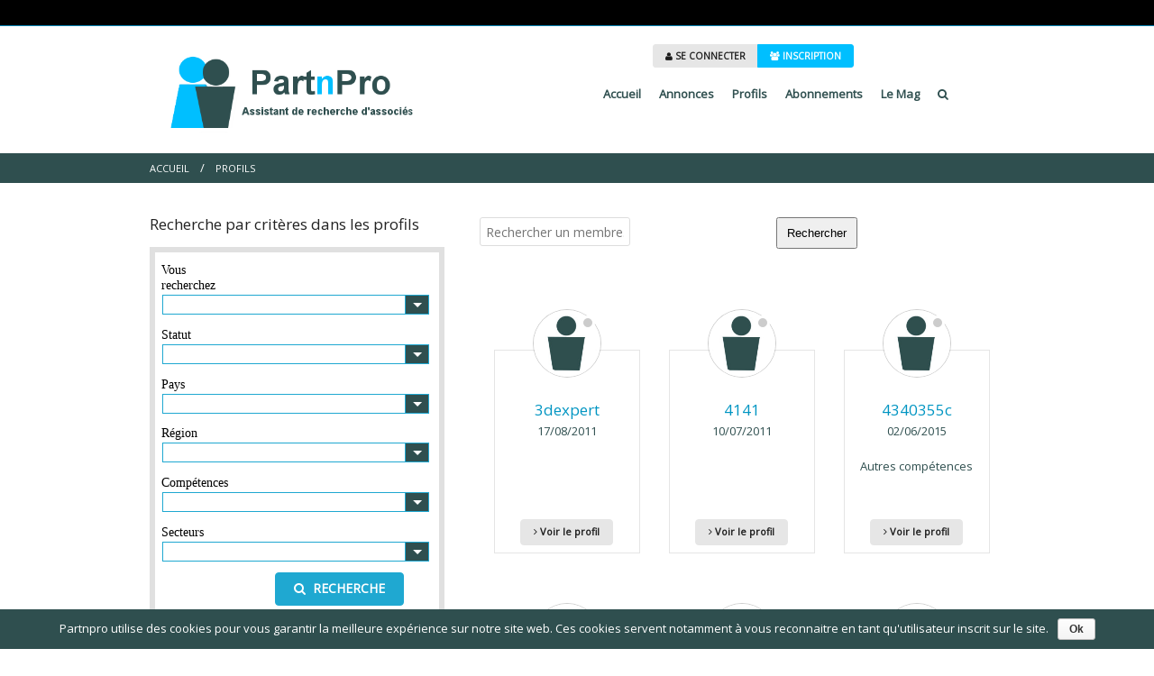

--- FILE ---
content_type: text/html; charset=UTF-8
request_url: https://www.partnpro.fr/profils/?upage=2786
body_size: 18564
content:
<!DOCTYPE html>

<!--[if lt IE 7]> <html class="no-js lt-ie9 lt-ie8 lt-ie7" lang="fr-FR"> <![endif]-->
<!--[if IE 7]>    <html class="no-js lt-ie9 lt-ie8" lang="fr-FR"> <![endif]-->
<!--[if IE 8]>    <html class="no-js lt-ie9" lang="fr-FR"> <![endif]-->
<!--[if gt IE 8]><!-->

<html class="no-js" lang="fr-FR">
<!--<![endif]-->

<head>
	<meta charset="UTF-8"/>
	<meta name="viewport" content="width=device-width"/>

	<link rel="profile" href="http://gmpg.org/xfn/11"/>
	<link rel="pingback" href="https://www.partnpro.fr/xmlrpc.php"/>

	<!--[if IE 7]>
	<link rel="stylesheet" href="https://www.partnpro.fr/wp-content/themes/sweetdate/assets/styles/font-awesome-ie7.min.css">
	<script src="https://www.partnpro.fr/wp-content/themes/sweetdate/assets/scripts/ie6/warning.js"></script>
	<![endif]-->

	<!--Favicons-->
			<link rel="shortcut icon" href="https://www.partnpro.fr/wp-content/uploads/2018/08/logoPnP_small_dark.png">
				<link rel="apple-touch-icon" href="https://www.partnpro.fr/wp-content/uploads/2018/11/logoPnP_50_50.png">
				<link rel="apple-touch-icon" sizes="57x57" href="https://www.partnpro.fr/wp-content/uploads/2018/11/logoPnP_50_50.png">
				<link rel="apple-touch-icon" sizes="72x72" href="https://www.partnpro.fr/wp-content/uploads/2018/11/logoPnP_50_50.png">
				<link rel="apple-touch-icon" sizes="114x114" href="https://www.partnpro.fr/wp-content/uploads/2018/11/logoPnP_150_150.png">
				<link rel="apple-touch-icon" sizes="144x144" href="https://www.partnpro.fr/wp-content/uploads/2018/11/logoPnP_150_150.png">
		
		
	<title>Profils &#8211; Partnpro</title>

<!-- This site is optimized with the Yoast SEO plugin v12.3 - https://yoast.com/wordpress/plugins/seo/ -->
<meta name="robots" content="max-snippet:-1, max-image-preview:large, max-video-preview:-1"/>
<link rel="canonical" href="https://www.partnpro.fr/profils/" />
<meta property="og:locale" content="fr_FR" />
<meta property="og:type" content="article" />
<meta property="og:url" content="https://www.partnpro.fr/profils/" />
<meta property="og:site_name" content="Partnpro" />
<meta name="twitter:card" content="summary_large_image" />
<script type='application/ld+json' class='yoast-schema-graph yoast-schema-graph--main'>{"@context":"https://schema.org","@graph":[{"@type":"WebSite","@id":"https://www.partnpro.fr/#website","url":"https://www.partnpro.fr/","name":"Partnpro","potentialAction":{"@type":"SearchAction","target":"https://www.partnpro.fr/?s={search_term_string}","query-input":"required name=search_term_string"}},{"@type":"ImageObject","@id":"https://www.partnpro.fr/profils/#primaryimage","url":"//www.gravatar.com/avatar/975683cb01b08caa1928a610b6c55421?s=94&amp;r=g&amp;d=mm"},{"@type":"WebPage","@id":"https://www.partnpro.fr/profils/#webpage","url":"https://www.partnpro.fr/profils/","inLanguage":"fr-FR","name":"","isPartOf":{"@id":"https://www.partnpro.fr/#website"},"primaryImageOfPage":{"@id":"https://www.partnpro.fr/profils/#primaryimage"},"datePublished":"2018-09-02T06:19:26+00:00","dateModified":"2019-03-30T15:33:21+00:00"}]}</script>
<!-- / Yoast SEO plugin. -->

<link rel='dns-prefetch' href='//platform.twitter.com' />
<link rel='dns-prefetch' href='//fonts.googleapis.com' />
<link rel='dns-prefetch' href='//s.w.org' />
<link rel="alternate" type="application/rss+xml" title="Partnpro &raquo; Flux" href="https://www.partnpro.fr/feed/" />
		<script type="text/javascript">
			window._wpemojiSettings = {"baseUrl":"https:\/\/s.w.org\/images\/core\/emoji\/12.0.0-1\/72x72\/","ext":".png","svgUrl":"https:\/\/s.w.org\/images\/core\/emoji\/12.0.0-1\/svg\/","svgExt":".svg","source":{"concatemoji":"https:\/\/www.partnpro.fr\/wp-includes\/js\/wp-emoji-release.min.js?ver=5.2.21"}};
			!function(e,a,t){var n,r,o,i=a.createElement("canvas"),p=i.getContext&&i.getContext("2d");function s(e,t){var a=String.fromCharCode;p.clearRect(0,0,i.width,i.height),p.fillText(a.apply(this,e),0,0);e=i.toDataURL();return p.clearRect(0,0,i.width,i.height),p.fillText(a.apply(this,t),0,0),e===i.toDataURL()}function c(e){var t=a.createElement("script");t.src=e,t.defer=t.type="text/javascript",a.getElementsByTagName("head")[0].appendChild(t)}for(o=Array("flag","emoji"),t.supports={everything:!0,everythingExceptFlag:!0},r=0;r<o.length;r++)t.supports[o[r]]=function(e){if(!p||!p.fillText)return!1;switch(p.textBaseline="top",p.font="600 32px Arial",e){case"flag":return s([55356,56826,55356,56819],[55356,56826,8203,55356,56819])?!1:!s([55356,57332,56128,56423,56128,56418,56128,56421,56128,56430,56128,56423,56128,56447],[55356,57332,8203,56128,56423,8203,56128,56418,8203,56128,56421,8203,56128,56430,8203,56128,56423,8203,56128,56447]);case"emoji":return!s([55357,56424,55356,57342,8205,55358,56605,8205,55357,56424,55356,57340],[55357,56424,55356,57342,8203,55358,56605,8203,55357,56424,55356,57340])}return!1}(o[r]),t.supports.everything=t.supports.everything&&t.supports[o[r]],"flag"!==o[r]&&(t.supports.everythingExceptFlag=t.supports.everythingExceptFlag&&t.supports[o[r]]);t.supports.everythingExceptFlag=t.supports.everythingExceptFlag&&!t.supports.flag,t.DOMReady=!1,t.readyCallback=function(){t.DOMReady=!0},t.supports.everything||(n=function(){t.readyCallback()},a.addEventListener?(a.addEventListener("DOMContentLoaded",n,!1),e.addEventListener("load",n,!1)):(e.attachEvent("onload",n),a.attachEvent("onreadystatechange",function(){"complete"===a.readyState&&t.readyCallback()})),(n=t.source||{}).concatemoji?c(n.concatemoji):n.wpemoji&&n.twemoji&&(c(n.twemoji),c(n.wpemoji)))}(window,document,window._wpemojiSettings);
		</script>
		<style type="text/css">
img.wp-smiley,
img.emoji {
	display: inline !important;
	border: none !important;
	box-shadow: none !important;
	height: 1em !important;
	width: 1em !important;
	margin: 0 .07em !important;
	vertical-align: -0.1em !important;
	background: none !important;
	padding: 0 !important;
}
</style>
	<link rel='stylesheet' id='wp-block-library-css'  href='https://www.partnpro.fr/wp-includes/css/dist/block-library/style.min.css?ver=5.2.21' type='text/css' media='all' />
<link rel='stylesheet' id='bp-parent-css-css'  href='https://www.partnpro.fr/wp-content/themes/sweetdate/buddypress/css/buddypress.css?ver=5.0.0' type='text/css' media='screen' />
<link rel='stylesheet' id='cookie-notice-front-css'  href='https://www.partnpro.fr/wp-content/plugins/cookie-notice/css/front.min.css?ver=5.2.21' type='text/css' media='all' />
<link rel='stylesheet' id='pmpro_frontend-css'  href='https://www.partnpro.fr/wp-content/themes/sweetdate/paid-memberships-pro/frontend.css?ver=2.1.3' type='text/css' media='screen' />
<link rel='stylesheet' id='pmpro_print-css'  href='https://www.partnpro.fr/wp-content/plugins/paid-memberships-pro/css/print.css?ver=2.1.3' type='text/css' media='print' />
<link rel='stylesheet' id='rs-plugin-settings-css'  href='https://www.partnpro.fr/wp-content/plugins/revslider/public/assets/css/settings.css?ver=5.4.7.4' type='text/css' media='all' />
<style id='rs-plugin-settings-inline-css' type='text/css'>
#rs-demo-id {}
</style>
<link rel='stylesheet' id='latoregular-css'  href='//fonts.googleapis.com/css?family=Lato%3Aregular&#038;ver=5.2.21' type='text/css' media='all' />
<link rel='stylesheet' id='open-sansregular-css'  href='//fonts.googleapis.com/css?family=Open+Sans%3Aregular&#038;ver=5.2.21' type='text/css' media='all' />
<link rel='stylesheet' id='foundation-css'  href='https://www.partnpro.fr/wp-content/themes/sweetdate/assets/styles/foundation-nonresponsive.min.css?ver=3.2.10' type='text/css' media='all' />
<link rel='stylesheet' id='sq-font-awesome-css'  href='https://www.partnpro.fr/wp-content/themes/sweetdate/assets/styles/font-awesome.min.css?ver=3.2.10' type='text/css' media='all' />
<link rel='stylesheet' id='prettyPhoto-css'  href='https://www.partnpro.fr/wp-content/themes/sweetdate/assets/styles/prettyPhoto.css?ver=3.2.10' type='text/css' media='all' />
<link rel='stylesheet' id='app-css'  href='https://www.partnpro.fr/wp-content/themes/sweetdate/assets/styles/app.css?ver=3.2.10' type='text/css' media='all' />
<link rel='stylesheet' id='foundation-responsive-css'  href='https://www.partnpro.fr/wp-content/themes/sweetdate/assets/styles/responsive.css?ver=3.2.10' type='text/css' media='all' />
<link rel='stylesheet' id='sweet-style-css'  href='https://www.partnpro.fr/wp-content/themes/sweetdate-child/style.css?ver=3.2.10' type='text/css' media='all' />
<script type='text/javascript' src='https://www.partnpro.fr/wp-includes/js/jquery/jquery.js?ver=1.12.4-wp'></script>
<script type='text/javascript' src='https://www.partnpro.fr/wp-includes/js/jquery/jquery-migrate.min.js?ver=1.4.1'></script>
<script type='text/javascript' src='https://www.partnpro.fr/wp-content/plugins/buddypress/bp-core/js/vendor/jquery-cookie.min.js?ver=5.0.0'></script>
<script type='text/javascript' src='https://www.partnpro.fr/wp-content/plugins/bp-profile-search/bps-directory.js?ver=5.2.1'></script>
<script type='text/javascript'>
/* <![CDATA[ */
var BP_Confirm = {"are_you_sure":"Confirmez votre demande."};
/* ]]> */
</script>
<script type='text/javascript' src='https://www.partnpro.fr/wp-content/plugins/buddypress/bp-core/js/confirm.min.js?ver=5.0.0'></script>
<script type='text/javascript' src='https://www.partnpro.fr/wp-content/plugins/buddypress/bp-core/js/widget-members.min.js?ver=5.0.0'></script>
<script type='text/javascript' src='https://www.partnpro.fr/wp-content/plugins/buddypress/bp-core/js/jquery-query.min.js?ver=5.0.0'></script>
<script type='text/javascript' src='https://www.partnpro.fr/wp-content/plugins/buddypress/bp-core/js/vendor/jquery-scroll-to.min.js?ver=5.0.0'></script>
<script type='text/javascript'>
/* <![CDATA[ */
var BP_DTheme = {"accepted":"Accept\u00e9","close":"Fermer","comments":"commentaires","leave_group_confirm":"Voulez-vous vraiment quitter ce groupe ?","mark_as_fav":"Mettre en favori","my_favs":"Mes Favoris","rejected":"Rejet\u00e9","remove_fav":"Supprimer le favori","show_all":"Tout afficher","show_all_comments":"Afficher tous les commentaires de cette discussion","show_x_comments":"Afficher tous les commentaires (%d)","unsaved_changes":"Votre profil contient une ou plusieurs informations non sauvegard\u00e9es. Si vous quittez cette page sans les enregistrer, ellles seront perdues.","view":"Afficher","store_filter_settings":""};
/* ]]> */
</script>
<script type='text/javascript' src='https://www.partnpro.fr/wp-content/plugins/buddypress/bp-templates/bp-legacy/js/buddypress.min.js?ver=5.0.0'></script>
<script type='text/javascript' src='https://www.partnpro.fr/wp-content/plugins/revslider/public/assets/js/jquery.themepunch.tools.min.js?ver=5.4.7.4'></script>
<script type='text/javascript' src='https://www.partnpro.fr/wp-content/plugins/revslider/public/assets/js/jquery.themepunch.revolution.min.js?ver=5.4.7.4'></script>
<script type='text/javascript' src='https://www.partnpro.fr/wp-content/themes/sweetdate/assets/scripts/modernizr.foundation.js?ver=5.2.21'></script>
<link rel='https://api.w.org/' href='https://www.partnpro.fr/wp-json/' />
<link rel="EditURI" type="application/rsd+xml" title="RSD" href="https://www.partnpro.fr/xmlrpc.php?rsd" />
<link rel="wlwmanifest" type="application/wlwmanifest+xml" href="https://www.partnpro.fr/wp-includes/wlwmanifest.xml" /> 
<meta name="generator" content="WordPress 5.2.21" />
<link rel="alternate" type="application/json+oembed" href="https://www.partnpro.fr/wp-json/oembed/1.0/embed?url" />
<link rel="alternate" type="text/xml+oembed" href="https://www.partnpro.fr/wp-json/oembed/1.0/embed?url&#038;format=xml" />

	<script type="text/javascript">var ajaxurl = 'https://www.partnpro.fr/wp-admin/admin-ajax.php';</script>

<style>
.header-bg {background:#ffffff url("https://www.partnpro.fr/wp-content/themes/sweetdate/assets/images/patterns/blue_pattern.gif"); }#header, #header .form-header .lead, #header label {color:#ffffff;} #header a:not(.button), div#main .widgets-container.sidebar_location .form-search a:not(.button), .form-search.custom input[type="text"],.form-search.custom input[type="password"], .form-search.custom select {color:#2f4f4f;} #header a:not(.button):hover,#header a:not(.button):focus{color:#00bfff;}.top-bar ul > li:not(.name):hover, .top-bar ul > li:not(.name).active, .top-bar ul > li:not(.name):focus { background: #ffffff;}#header .top-bar ul > li:hover:not(.name) a {color:#000000}; .top-bar ul > li:not(.name):hover a, .top-bar ul > li:not(.name).active a, .top-bar ul > li:not(.name):focus a { color: #ffffff; }.top-bar ul > li.has-dropdown .dropdown:before { border-color: transparent transparent #ffffff transparent; }.top-bar ul > li.has-dropdown .dropdown li a {color: #ffffff;background: #ffffff;}.top-bar ul > li.has-dropdown .dropdown li a:hover,.top-bar ul > li.has-dropdown .dropdown li a:focus { background: #00bfff;}.top-bar ul > li.has-dropdown .dropdown li.has-dropdown .dropdown:before {border-color: transparent #ffffff transparent transparent;}.lt-ie9 .top-bar section > ul > li a:hover, .lt-ie9 .top-bar section > ul > li a:focus { color: #ffffff; }.lt-ie9 .top-bar section > ul > li:hover, .lt-ie9 .top-bar section > ul > li:focus { background: #ffffff; }.lt-ie9 .top-bar section > ul > li.active { background: #ffffff; color: #ffffff; }#breadcrumbs-wrapp {background:#2f4f4f; }#breadcrumbs-wrapp, ul.breadcrumbs li:before {color:#ffffff;} #breadcrumbs-wrapp a{color:#ffffff;} #breadcrumbs-wrapp a:hover,#breadcrumbs-wrapp a:focus{color:#00bfff;}.kleo-page {background:#ffffff; }div#main {color:#2f4f4f;}a:not(.button),div#main a:not(.button):not(.elementor-button), #header .form-footer a:not(.button){color:#333333;} div#main a:not(.button):not(.elementor-button):hover, a:not(.button):not(.elementor-button):hover,a:not(.button):focus,div#main a:not(.button):focus{color:#00bfff;}div#main .widgets-container.sidebar_location {color:#2f4f4f;} div#main .widgets-container.sidebar_location a:not(.button){color:#666666;} div#main .widgets-container.sidebar_location a:not(.button):hover,div#main a:not(.button):focus{color:#00bfff;}#footer {background:#2f4f4f; }#footer, #footer .footer-social-icons a:not(.button), #footer h5{color:#ffffff;} #footer a:not(.button){color:#00bfff;} #footer a:not(.button):hover,#footer a:not(.button):focus{color:#0296C0;}h1 {font: normal 46px 'Lato'; color: #222222;}h2 {font: normal 30px 'Lato'; color: #222222;}h3 {font: normal 26px 'Lato'; color: #222222;}h4 {font: normal 20px 'Open Sans'; color: #222222;}h5 {font: normal 17px 'Open Sans'; color: #222222;}h6 {font: normal 14px 'Open Sans'; color: #222222;}body, p, div {font: normal 13px 'Open Sans';}.form-search, .form-header, div.alert-box, div.pagination span.current {background:#00bfff}.top-links, .top-links a, .circular-progress-item input, .ajax_search_image .icon{color: #00bfff;}.form-search .notch {border-top: 10px solid #00bfff;}.form-search.custom div.custom.dropdown a.current, .form-search.custom input[type="text"],.form-search.custom input[type="password"], .form-search.custom select {background-color: #1FA8D1; }.form-search.custom div.custom.dropdown a.selector, .form-search.custom div.custom.dropdown a.current, .form-search.custom select { border: solid 1px #1FA8D1; }.form-search.custom input[type="text"],.form-search.custom input[type="password"] {border: 1px solid #00bfff }.form-header, div.alert-box {color:#ffffff}.mejs-controls .mejs-time-rail .mejs-time-loaded{background-color: #1FA8D1; }.form-search {border-left: 10px solid rgba(31, 168, 209, 0.3);  border-right: 10px solid rgba(31, 168, 209, 0.3);}.form-header {border-left: 10px solid rgba(31, 168, 209, 0.3); border-top: 10px solid rgba(31, 168, 209, 0.3);  border-right: 10px solid rgba(31, 168, 209, 0.3);}.tabs.pill.custom dd.active a, .tabs.pill.custom li.active a, div.item-list-tabs ul li a span, #profile .pmpro_label {background: #00bfff; color: #ffffff;}.tabs.pill.custom dd.active a:after {border-top: 10px solid #00bfff}.tabs.info dd.active a, .tabs.info li.active a, #object-nav ul li.current a, #object-nav ul li.selected a, .tabs.info dd.active, .tabs.info li.active, #object-nav ul li.selected, #object-nav ul li.current {border-bottom: 2px solid #00bfff;} .tabs.info dd.active a:after, #object-nav ul li.current a:after, #object-nav ul li.selected a:after {border-top:5px solid #00bfff;}div.item-list-tabs li#members-all.selected, div.item-list-tabs li#members-personal.selected, .section-members .item-options .selected {border-bottom: 3px solid #00bfff;} div.item-list-tabs li#members-all.selected:after, div.item-list-tabs li#members-personal.selected:after, .section-members .item-options .selected:after {border-top: 5px solid #00bfff}.button, ul.sub-nav li.current a, .item-list-tabs ul.sub-nav li.selected a, #subnav ul li.current a, .wpcf7-submit, #rtmedia-add-media-button-post-update, #rt_media_comment_submit, .rtmedia-container input[type="submit"] { border: 1px solid #00bfff; background: #00bfff; color: #ffffff; }.button:hover, .button:focus, .form-search .button, .form-search .button:hover, .form-search .button:focus, .wpcf7-submit:focus, .wpcf7-submit:hover, #rtmedia-add-media-button-post-update:hover, #rt_media_comment_submit:hover, .rtmedia-container input[type="submit"]:hover { color: #ffffff; background-color: #1FA8D1; border: 1px solid #1FA8D1; }.button.secondary,.button.dropdown.split.secondary > a, #messages_search_submit, #rtmedia-whts-new-upload-button, #rtMedia-upload-button, #rtmedia_create_new_album,#rtmedia-nav-item-albums-li a,#rtmedia-nav-item-photo-profile-1-li a,#rtmedia-nav-item-video-profile-1-li a,#rtmedia-nav-item-music-profile-1-li a,.bp-member-dir-buttons div.generic-button a.add,.bp-member-dir-buttons div.generic-button a.remove { background-color: #E6E6E6; color: #1D1D1D; border: 1px solid #E6E6E6; }.button.secondary:hover, .button.secondary:focus, .button.dropdown.split.secondary > a:hover, .button.dropdown.split.secondary > a:focus, #messages_search_submit:hover, #messages_search_submit:focus,  #rtmedia-whts-new-upload-button:hover, #rtMedia-upload-button:hover, #rtmedia_create_new_album:hover,#rtmedia-nav-item-albums-li a:hover,#rtmedia-nav-item-photo-profile-1-li a:hover,#rtmedia-nav-item-video-profile-1-li a:hover,#rtmedia-nav-item-music-profile-1-li a:hover,.bp-member-dir-buttons div.generic-button a.add:hover,.bp-member-dir-buttons div.generic-button a.remove:hover { background-color: #DDDCDC;  border: 1px solid #DDDCDC; color: #1D1D1D; }.btn-profile .button.dropdown > ul, .button.dropdown.split.secondary > span {background: #E6E6E6;}.button.dropdown.split.secondary > span:hover, .button.dropdown.split.secondary > span:focus { background-color: #DDDCDC; color: #1D1D1D;}#header .btn-profile a:not(.button) {color: #1D1D1D;}#header .btn-profile .button.dropdown > ul li:hover a:not(.button),#header .btn-profile .button.dropdown > ul li:focus a:not(.button) {background-color: #DDDCDC; color:#1D1D1D;}.button.bordered { background-color: #fff; border: 1px solid #E6E6E6; color: #1D1D1D; }.button.bordered:hover,.button.bordered:focus { background-color: #DDDCDC; border: 1px solid #DDDCDC; color: #1D1D1D; }div#profile {background:#00bfff; }#profile, #profile h2, #profile span {color:#ffffff;} #profile .cite a, #profile .regulartab a, #profile .btn-carousel a {color:#ffffff;} #profile .cite a:hover,#profile .cite a:focus, #profile .regulartab a:hover, #profile .regulartab a:focus, .callout .bp-profile-details:before{color:#00bfff;}#profile .tabs.pill.custom dd.active a, #profile .pmpro_label {background: #00bfff }#profile:after {border-color:#00bfff transparent transparent transparent;}#item-header-avatar img, .mySlider img {border-color: rgba(255,255,255,0.1) !important;}#profile .generic-button a, .tabs.pill.custom dd:not(.active) a, #profile .callout, .regulartab dt, .regulartab dd {background: rgba(255,255,255,0.1); color: #ffffff;}#profile hr {border-color: rgba(255,255,255,0.1);}.rtmedia-container.rtmedia-single-container .row .rtmedia-single-meta button, .rtmedia-single-container.rtmedia-activity-container .row .rtmedia-single-meta button, .rtmedia-item-actions input[type=submit] {border: 1px solid #00bfff; background: #00bfff; color: #ffffff; }.rtmedia-container.rtmedia-single-container .row .rtmedia-single-meta button:hover, .rtmedia-single-container.rtmedia-activity-container .row .rtmedia-single-meta button:hover, .rtmedia-item-actions input[type=submit]:hover { color: #ffffff; background-color: #1FA8D1; border: 1px solid #1FA8D1; }@media only screen and (max-width: 940px) {.top-bar ul > li:not(.name):hover, .top-bar ul > li:not(.name).active, .top-bar ul > li:not(.name):focus { background: #00bfff; }.top-bar { background: #ffffff; }.top-bar > ul .name h1 a { background: #00bfff; }.top-bar ul > li.has-dropdown.moved > .dropdown li a:hover { background: #00bfff; display: block; }.top-bar ul > li.has-dropdown .dropdown li.has-dropdown > a li a:hover, .top-bar ul > li.toggle-topbar { background: #00bfff; }}@media screen and (max-width: 600px) {#wpadminbar { position: fixed; }}@media screen and ( max-width: 782px ) {.adminbar-enable .sticky.fixed { margin-top: 46px; }}
</style>
<link rel='canonical' href='https://www.partnpro.fr/profils/' />
<meta name="generator" content="Powered by Slider Revolution 5.4.7.4 - responsive, Mobile-Friendly Slider Plugin for WordPress with comfortable drag and drop interface." />
<link rel="icon" href="https://www.partnpro.fr/wp-content/uploads/2018/08/cropped-logo-PartnPro-32x32.jpg" sizes="32x32" />
<link rel="icon" href="https://www.partnpro.fr/wp-content/uploads/2018/08/cropped-logo-PartnPro-192x192.jpg" sizes="192x192" />
<link rel="apple-touch-icon-precomposed" href="https://www.partnpro.fr/wp-content/uploads/2018/08/cropped-logo-PartnPro-180x180.jpg" />
<meta name="msapplication-TileImage" content="https://www.partnpro.fr/wp-content/uploads/2018/08/cropped-logo-PartnPro-270x270.jpg" />
<script type="text/javascript">function setREVStartSize(e){									
						try{ e.c=jQuery(e.c);var i=jQuery(window).width(),t=9999,r=0,n=0,l=0,f=0,s=0,h=0;
							if(e.responsiveLevels&&(jQuery.each(e.responsiveLevels,function(e,f){f>i&&(t=r=f,l=e),i>f&&f>r&&(r=f,n=e)}),t>r&&(l=n)),f=e.gridheight[l]||e.gridheight[0]||e.gridheight,s=e.gridwidth[l]||e.gridwidth[0]||e.gridwidth,h=i/s,h=h>1?1:h,f=Math.round(h*f),"fullscreen"==e.sliderLayout){var u=(e.c.width(),jQuery(window).height());if(void 0!=e.fullScreenOffsetContainer){var c=e.fullScreenOffsetContainer.split(",");if (c) jQuery.each(c,function(e,i){u=jQuery(i).length>0?u-jQuery(i).outerHeight(!0):u}),e.fullScreenOffset.split("%").length>1&&void 0!=e.fullScreenOffset&&e.fullScreenOffset.length>0?u-=jQuery(window).height()*parseInt(e.fullScreenOffset,0)/100:void 0!=e.fullScreenOffset&&e.fullScreenOffset.length>0&&(u-=parseInt(e.fullScreenOffset,0))}f=u}else void 0!=e.minHeight&&f<e.minHeight&&(f=e.minHeight);e.c.closest(".rev_slider_wrapper").css({height:f})					
						}catch(d){console.log("Failure at Presize of Slider:"+d)}						
					};</script>
		<style type="text/css" id="wp-custom-css">
			#send-private-message.generic-button2 a {
    background: #00BFFF;
    font-size: medium;
    margin-top: 1.1em;
    margin-left: 1em;
	padding: 4px;
	margin: 2px;
	border-radius:4px;
}

#send-private-message.generic-button2 a:hover{
    color:white;
}

#data-personal-li a {
	display:none;
}
.link-list :last-child  a, .icon-comments {
	display:none;
	visibility:hidden;
}
	
.no-bullet li:last-child {
	visibility:hidden;
}
.pmpro_a-print.tiny.radius.button.bordered 
{
	display:none;
}

#pmpro_actionlink-levels a:not(.button) , div#main a:not(.button):not(.elementor-button){
color:	#0095c2 ;
}

td.pmpro_account-membership-levelname .pmpro_actionlinks > a {
    background-color: #0095c2 ;
	color:white !important;
	font-weight: bold;
	padding: 2px;
	margin: 2px;
		border-radius: 2000px 2000px 2000px 2000px;
}
td.pmpro_account-membership-levelname .pmpro_actionlinks > a:first-child {
	color:white !important;
}

.btn-profile .dropdown {
    padding: 0 14px 1px 0 !important;
	
}
.button.tiny {
    font-size: 10px;
    padding: 7px 13px 6px;
}

.elementor-widget-wrap{
 margin-top:0% ;

}
.section-members .item-avatar .avatar {
    width:50% ;
}

.kleo-bp-newest-members li {
  list-style-type : none;
}

.item-options{
display:none;	
}

#register_form_front .row {
display:flex;	
}

.form-header.white-text {
    line-height:1em;
}

.white-text h4{
}
#buddypress.text-center p, .strong{
  /* visibility:hidden ;*/ 
}

.seven.mobile-four.columns.kleo-selectbox  {
    display: block;
    min-height: 1.9em;
    margin: 1px 1px 12px 1px;
}

.elementor-row #menu-gratuit li a{
  font-size:1.5em ; 
	color:#00BFFF !important;
}

#menu-gratuit {
  /* float:right; */
}


/*je suis d'accord avec les mentions légales sur la même ligne que la case a cocher
 */
label.pmpro_normal
{
    display:inline;
}

/*aligner les réponses dans le formulaire inscription page accueil slider */

.three.mobile-one.columns
{
  margin-left: 1.5%;
	width: 30%;
}
.one.mobile-one.columns
{
  visibility:hidden;
}

p#field_1361-3.description {
    width: 90% !important;
}

.bp-profile-details.bp-field-id-65, .bp-profile-details.bp-field-id-66, .bp-profile-details.bp-field-id-67{
	display:none;
}
.callout .bp-profile-details:before {
    font: 30px 'FontAwesome';
    content: "\f06a";
    color: #09A9D9;
    margin-left: -40px;
    float: left;
}
form#searchform {
    border-top: 1px solid rgba(224, 224, 224, 1);
}
a.clear-value {
    visibility:hidden;
}

.notch {
    visibility:hidden;
}

.elementor-align-center .member-statistic {
    color:red;
	font-size:1.4em;
}

#main {
    padding-top: 20px;
}

/* remove name from profile */
.dl-horizontal .bp-field-id-1 { display:none; }

.dl-horizontal dt {
    width: 180px;
	margin-left:-7px;
}

.buddypress.members.directory h2.article-title {
display:none;
}

/* Profile */

#profile h2 { display:none; }
.page-id-962 h2 { display:none; }

.profile h4 { display:none; }


#edit-personal-li {
    background-color:#e6e6e6;
	   	border-radius: 1000px 1000px 1000px 1000px;
	padding:3px 6px;
	font-weight:bold;
}

#edit-personal-li.current {
    background-color:#00bfff;
	   	border-radius: 1000px 1000px 1000px 1000px;
	padding:3px 6px;
	font-weight:bold;
}

#change-avatar-personal-li {
    background-color:#e6e6e6;
	border-radius: 1000px 1000px 1000px 1000px;
	padding:3px 6px;
	font-weight:bold;
}

li#change-avatar-personal-li.current.selected {
    background-color:#00bfff;
	border-radius: 1000px 1000px 1000px 1000px;
	padding:3px 6px;
	font-weight:bold;
}

#profile-edit-form ul.button-nav li {
     background-color:#e6e6e6;
	border-radius: 1000px 1000px 1000px 1000px;
	padding:3px 9px;
	font-weight:bold;
}

#profile-edit-form ul.button-nav li.current
{
	background-color:#00bfff;

}

#profile .user-nicename {
color: #2F4F4F;
}

#profile .activity {
color: #2F4F4F;
}
/* cacher le bouton visibilité du profil dans les optios du profil
 */
#profile-personal-li {
    visibility:hidden;
}

.field-visibility-settings-notoggle {
display:none;
}
.field-visibility-settings-toggle {
display:none;
}

.form-header {
padding-top:1px  ;
	padding-bottom:1px  ;
}

#members-all  {
   display:none!important;
}

#members-order-select{
   display:none;
}

#buddypress h2 {
   display:none;
}
#-dir-search{
   display:none;
}


p {
    display: block;
    -webkit-margin-before: 0.1em;
    -webkit-margin-after: 0.1em;
    -webkit-margin-start: 0px;
    -webkit-margin-end: 0px;
}

.search-item .date {
    height: 0px;
}
.search-item .avatar {
    width: 74px;
    height: 74px;
	}
.search-item .author {
    height: 12px;

}
.search-item .search-body {
    height: 76px;
}

.date {
    height: 0px;
}
.search-item p {
    padding: 0px;
}

.search-item {
   /* background-color:deepskyblue ;*/
}

#search--form   {
   border-top: none ;
}
#members-directory-form  {
	border-top: none ;
}
.form-search  .kleo-text {
  font-size:0.8em ; 
	display:none !important;
}

.seven.mobile-four
.custom.dropdown.expand
{
	margin-bottom:0px;
}

.form-search.custom div.custom.dropdown a.selector {
    height: 22px;
    background-color:#2F4F4F;
}
.form-search.custom div.custom.dropdown a.current {
    line-height: 22px;
    min-height: 22px;    
}

.form-header {
 background-color: white;
 color: black;
	border-left: 6px  solid rgba(224, 224, 224, 1);
	border-right: 6px  solid rgba(224, 224, 224, 1);
	border-top: 6px  solid rgba(224, 224, 224, 1);
}

.form-search label { 
	color:black ;
	
}

.form-search  { 
	background-color:white ;
	border-left: 6px  solid rgba(224, 224, 224, 1);
	border-right: 6px  solid rgba(224, 224, 224, 1);
	border-bottom: 6px  solid rgba(224, 224, 224, 1);
}

.form-header .white-text{ 
	background-color:white;
	color:black;
}

.form-search.custom div.custom.dropdown a.current, .form-search.custom input[type="text"], .form-search.custom input[type="password"], .form-search.custom select {
	background-color:#fff ;	
	color : black !important ;
}
.form-search.custom label {
    line-height: 1px;
    display: inline;
    padding-bottom:1px;
}


.form-search.custom .columns {
    height: 4px;
    display: table;
}

#register_form_front
{ 
	border-bottom: 6px  solid rgba(224, 224, 224, 1);
}

.row form  {
    border-top: 6px  solid rgba(224, 224, 224, 1);	
}

.pull-two {right:0%; }
.two, .row .two {
    width: 99%;	
}
.item-list .two, .row .two li{
    width:20%;
} 
.circular-item .hearts {
    background: none;
}

div#profile {
    background: #ffffff;
}

#profile .cite a, #profile .regulartab a, #profile .btn-carousel a {
    color: #2F4F4F;
}

#profile .generic-button a, .tabs.pill.custom dd:not(.active) a, #profile .callout, .regulartab dt, .regulartab dd {
	background: rgba(47,79,79,0.4);
    color: #2F4F4F;
}

.tabs.pill.custom dd:not(.active) a:hover  {
    font-weight: bold;
}

#profile .tabs.pill.custom dd.active a, #profile .pmpro_label {
    background: #00BFFF;
	color:#2F4F4F;
	font-size:1em;
	font-weight:bold;
}


#profile .tabs {
	height: 20px;
}

#main #object-nav  a{
     background-color:#e6e6e6;
	border-radius: 1000px 1000px 1000px 1000px;
	padding:2px 3px;
	font-weight:bold;
}

#profile #item-header-avatar .avatar {
    width: 100%;
	margin-top:1.2em;
	margin-left:1.2em;
}

#profile .seven, .row .seven {
    width: 60% !important;
}

#profile .five.columns {
    width: 35%;
}
#send-private-message.generic-button 
{ 
	
	margin-left:20%;
}
#send-private-message.generic-button a
{ 
	background: #00BFFF;
	font-size:medium;
	margin-top:1.1em;
	margin-left:7em;
}

aside.four.columns { 
	width:40%;
}

input[type="text"].greenCircle {
    background-color: #00BFFF !important;
    border: none !important;
    color: transparent;
}

.strong {
    color: #2F4F4F;
}

#item-buttons {
    color: #2F4F4F;
}

.standard-form p.description {
    width: 98%;
	font-size:1em;
}

.icon-heart:before{content:"\f005";}

#horizontal_search {
    background-color: white;
}

#header  {
background-color : white;
}
.sidebar.columns {
    width: 36.6%;
}
.four, .row .four {
    width: 33.33333%;
}
.membership  .four {
    width: 33.33333%;
}

.eight, .row .eight {
    width: 99.66667%;
}

.six, .row .six {
    width: 62.66667%;
}

#header .eight, .row .eight {
    width: 49.66667%;
}

/* adapt size of column inscription form  */
#basic-details-section.sixth{
    width: 70% !important;
}

#profile-details-section.sixth{
    width: 70% !important;
	float:left;
}

.top-bar ul>li a:not(.button) {
    padding: 0 10px;
}

#members-dir-search  form {
    border-top: none;
}

.avatar-70.photo {
    height: 70px !important;
	 width:70px !important;
}

.caroufredsel_wrapper li {
	/* border: 2px solid;*/
	/* border-color: #ff5533; */
	 background-color: #fff;
	 border:none ;
	  border-radius: 0%;
	height:auto !important;
	min-height:200px;
}

.caroufredsel_wrapper .profile-thumbs a {
	font-size:medium;
	color:#ff5533 !important;
}
.caroufredsel_wrapper .profile-thumbs a:hover {
	font-weight:bold;
}

.carousel-profiles li {
    padding: 5px 5px 5px 5px;
}

.kleo_members_carousel  {
    height:70% ;
}

#pmpro_account .pmpro_actionlinks a#pmpro_account-change {
    background: #00BFFF;
}

div#message.updated p {
    background-color: #00BFFF;
    border-color: #00BFFF;
    color: #2F4F4F;
} 
.first.acfb-holder input[type="text"]{
   display:none;
}

div.callout  {
 background-color:#eee !important;	
	border:2px !important;
	border-color:red !important ;
}

/* In profil tab annonce */ 
.callout p {
	border:2px !important;
	color:#2F4F4F;
	font-weight:bold;
}

#public-personal-li {
display:none ;
}

.error {
color:#ff5533 !important;
	background-color:#fff  !important;
}
button#signup.radius.alert.button {
	background-color:#ff5533  !important;
}
.kleo-notifications a{
	background-color:#ff5533  !important;
}
 /* allow 3 columns at registration */
#buddypress .standard-form #basic-details-section,
#buddypress .standard-form #blog-details-section,
#buddypress .standard-form #profile-details-section {
	width: 33.33%;
}

.bps_filters {	
	/* border: 2px solid #ff5533 */ ;
	color:#ff5533 ;
}

.elementor-widget-container .form-header label.right{
	text-align:left;
}

.elementor-widget-container .row .offset-by-five {
	margin-left:26%
}

.elementor-widget-container
.seven, .row .seven {
    width:98.5% !important;
}

.elementor-widget-container form.custom div.custom.dropdown.expand {width:90% !important;
}

.su-spoiler-content .row .seven {
    width: 45% !important;
}

.su-spoiler-content
label.right {
    float: none;
    text-align: center;
}

.su-spoiler-content .kleo-text
{
    display: none;
}

.su-spoiler-title {
   /* display: none; */ 
}
.search-item .author2 a {
	color:#ff5533 !important;
}

.five, row  label{
	font-size:1.1em;
/*	font-weight:bold;*/
	font-family:serif;
	color:black;
	padding-left:2%;
}
.five, .row .five {
    width: 29%;
}
.elementor-widget-container .five.mobile-four.columns{
	width:29% ;
}

.one, .row .one {
    width: 1%;
}
 .seven.mobile-four.columns input{
    width:55%;
	 overflow:hidden;
}

.row form .row .column, .row form .row .columns {
    padding: 0 1px;
}
@media screen and (max-width: 480px){
	#profile #item-header-avatar .avatar {
    width: 50%;
}
	#profile .seven, .row .seven {
    width: 98% !important;
}
	.dl-horizontal {
   display:inline-block;
}
	.dl-horizontal dd {
    width: 80%;
		margin-left:20%;
		background-color:lightgray;
	
}
	.dl-horizontal dt {
    width: 60%;
    margin-left: -7px;
		
}
}
@media screen and (max-width: 767px){
	#profile #item-header-avatar .avatar {
    width: 40%;
}
	#profile .seven, .row .seven {
    width: 98% !important;
}
	.dl-horizontal {
   display:inline-block;
}
	.dl-horizontal dd {
    width: 80%;
		margin-left:20%;
		background-color:lightgray;
	
}
	.dl-horizontal dt {
    width: 60%;
    margin-left: -7px;
		
}
}		</style>
		</head>

<body class="directory members  buddypress bp-legacy page-template page-template-page-templates page-template-left-two-sidebars page-template-page-templatesleft-two-sidebars-php page page-id-1004 cookies-not-set pmpro-body-has-access elementor-default no-js">


<!-- Page
================================================ -->
<!--Attributes-->
<!--class = kleo-page wide-style / boxed-style-->
<div class="kleo-page wide-style">

	
<!-- HEADER SECTION ================================================ -->
<header>
	<div class="header-bg clearfix">

					<!--Top links-->
			<div class="top-links">
				<div class="row">
					<ul class="no-bullet">
						<li class="nine columns">
							
							
							
						</li>

						<li class="three columns hide-for-small">
							Trouver nous : &nbsp;
																																																	
													</li>
					</ul>
				</div>
			</div>
			<!--end top-links-->
		
		<div id="header">
			<div class="row">

				<!-- Logo -->
				<div class="four columns">
					<div id="logo">Partnpro						<a href="https://www.partnpro.fr">
							<img id="logo_img"
							     src="https://www.partnpro.fr/wp-content/uploads/2018/08/logoPnP_dark_light.png"
							     width="294" height="108" alt="Partnpro">
						</a>
					</div>
				</div>
				<!--end logo-->

				<!-- Login/Register/Forgot username/password Modal forms
					-  Hidden by default to be opened through modal
					-  For faster loading we put all forms at the bottom of page -->

				<!--Login buttons-->
				<div class="eight columns login-buttons">
					<ul class="button-group radius right">
						
							<li class="header-login-button">
								<a href="#" data-reveal-id="login_panel" class="tiny secondary button radius">
									<i class="icon-user hide-for-medium-down"></i>
									SE CONNECTER								</a>
							</li>

															<li class="header-register-button">
									<a href="#" data-reveal-id="register_panel" class="tiny button radius">
										<i class="icon-group hide-for-medium-down"></i>
										INSCRIPTION									</a>
								</li>
							
											</ul>
				</div>
				<!--end login buttons-->


				<!-- Main Navigation -->
				<div class="eight columns">
					<div class="contain-to-grid sticky">
						<nav class="top-bar">
							<a href="https://www.partnpro.fr" class="small-logo"><img
									src="https://www.partnpro.fr/wp-content/uploads/2018/08/favicon.png"
									height="43" alt="Partnpro"></a>
							<ul>
								<!-- Toggle Button Mobile -->
								<li class="name">
									<h1><a href="#">Please select your page</a>
									</h1>
								</li>
								<li class="toggle-topbar"><a href="#"><i class="icon-reorder"></i></a></li>
								<!-- End Toggle Button Mobile -->
							</ul>

							<section><!-- Nav Section -->
								<ul id="menu-mainmenu" class="left"><li id="nav-menu-item-999" ><a href="https://www.partnpro.fr/" class="menu-item menu-item-type-post_type menu-item-object-page menu-item-home main-menu-link">Accueil</a></li>
<li id="nav-menu-item-970" ><a href="https://www.partnpro.fr/annonces/" class="menu-item menu-item-type-post_type menu-item-object-page main-menu-link">Annonces</a></li>
<li id="nav-menu-item-1014" ><a href="https://www.partnpro.fr/profils/" class="menu-item menu-item-type-post_type menu-item-object-page current-menu-item page_item page-item-1004 current_page_item main-menu-link">Profils</a></li>
<li id="nav-menu-item-1237" class="has-dropdown"><a href="https://www.partnpro.fr/abonnements/" class="menu-item menu-item-type-post_type menu-item-object-page menu-item-has-children main-menu-link">Abonnements</a>
<ul class="dropdown">
	<li id="nav-menu-item-2092" ><a href="https://www.partnpro.fr/abonnements/niveaux-dadhesion/" class="menu-item menu-item-type-post_type menu-item-object-page sub-menu-link">Niveaux d&rsquo;adhésion</a></li>
	<li id="nav-menu-item-2059" ><a href="https://www.partnpro.fr/abonnements/facture-dadhesion/" class="menu-item menu-item-type-post_type menu-item-object-page sub-menu-link">Facturation</a></li>
</ul>
</li>
<li id="nav-menu-item-326" ><a href="https://www.partnpro.fr/category/actualites/" class="menu-item menu-item-type-taxonomy menu-item-object-category main-menu-link">Le Mag</a></li>
<li id="nav-menu-item-search" class="menu-item kleo-menu-item-search"><a class="search-trigger" href="#"><i class="icon icon-search"></i></a><div class="searchHidden" id="ajax_search_container">
    <form action="https://www.partnpro.fr" id="ajax_searchform" method="get" class="custom">
        <div class="row collapse">
            <div class="nine columns">
                <input autocomplete="off" type="text" id="ajax_s" name="s" value="">
            </div>
            <div class="three columns">
                <button id="kleo_ajaxsearch" class="button radius small secondary expand postfix"><i class="icon icon-search"></i></button>
            </div>
        </div>
    </form>
    <div class="kleo_ajax_results"></div>
</div>



</li></ul>							</section><!-- End Nav Section -->
						</nav>
					</div><!--end contain-to-grid sticky-->
				</div>
				<!-- end Main Navigation -->
			</div><!--end row-->

			
		<div class="row just-after-header">
					</div>

		
	</div><!--end #header-->

	
		</div><!--end header-bg-->
</header>
<!--END HEADER SECTION-->

				<!-- BREADCRUMBS SECTION
				================================================ -->
				<section>
					<div id="breadcrumbs-wrapp">
						<div class="row">
							<div class="nine columns">
								<ul class="breadcrumbs hide-for-small"><li><a href="https://www.partnpro.fr" title="Partnpro" rel="home" class="trail-begin">Accueil</a>  </li><li><span>Profils</span></li></ul>							</div>

							
						</div><!--end row-->
					</div><!--end breadcrumbs-wrapp-->
				</section>
				<!--END BREADCRUMBS SECTION-->
				
<!-- MAIN SECTION
================================================ -->
<section>
    <div id="main">
        
                
        <div class="row">
            
			<!-- SIDEBAR SECTION
			================================================ -->
			<!-- <aside class="three columns">

				<div class="widgets-container sidebar_location">
					<div id="search-2" class="widgets clearfix widget_search"><h5>Recherche dans les articles</h5><form role="search" method="get" id="searchform" class="custom" action="https://www.partnpro.fr/">
    <div class="row collapse">
        <div class="nine columns">
            <input type="text" value="" name="s" id="s">
        </div>
        <div class="three columns">
            <input type="submit" class="button radius small secondary expand postfix" id="searchsubmit" value="Recherche">
        </div>
    </div>
</form>
</div><div id="nav_menu-4" class="widgets clearfix widget_nav_menu"><h5>Menu</h5><div class="menu-gratuit-container"><ul id="menu-gratuit" class="menu"><li id="menu-item-329" class="menu-item menu-item-type-custom menu-item-object-custom menu-item-329"><a href="/profils/">Voir les profils</a></li>
<li id="menu-item-330" class="menu-item menu-item-type-custom menu-item-object-custom menu-item-330"><a href="/annonces/">Voir toutes les annonces</a></li>
<li><a href="profile/edit/group/5/" >Passer une annonce</a></li></ul></div></div>				</div>

			</aside> --> <!--end four columns-->
			<!--END SIDEBAR SECTION-->
			
			<!-- SIDEBAR SECTION
			================================================ -->
			<aside class="sidebar columns">

				<div class="widgets-container sidebar_location">
					
					<div id="shortcodes-ultimate-2" class="widgets clearfix shortcodes-ultimate"><h5>Recherche par critères dans les profils</h5><div class="textwidget">
<!-- BP Profile Search 5.2.1 members/bps-form-legacy -->
<div id='buddypress'><form action='/profils/' method='POST' id='bps_shortcode880' class='custom form-search'>
<input type='hidden' name='field_296_label' value='Vous recherchez'>
<div class='editfield field_296 field_je-suis  row'>
<div class='five mobile-four columns'><label class='right inline' for='field_296'>Vous recherchez</label></div><div class='seven mobile-four columns kleo-selectbox'><select class='expand' name='field_296' id='field_296'><option value=''> </option><option  value='Entrepreneur-e'>Entrepreneur-e</option><option  value='Associé-e'>Associé-e</option></select></div><div class='seven mobile-four columns kleo-text'><label class='inline'> </label>
</div></div>
<div class='editfield field_42 field_statut alt row'>
<div class='five mobile-four columns'><label class='right inline' for='field_42'>Statut </label></div><div class='seven mobile-four columns kleo-selectbox'><select class='expand' name='field_42' id='field_42'><option value=''> </option><option  value='PDG/DG/Cadre supérieur'>PDG/DG/Cadre supérieur</option><option  value='Gérant/Chef d&#039;entreprise'>Gérant/Chef d&#039;entreprise</option><option  value='Profession libérale/Indépendant/Freelance/Auto-entrepreneur'>Profession libérale/Indépendant/Freelance/Auto-entrepreneur</option><option  value='Cadre/Agent de Maîtrise'>Cadre/Agent de Maîtrise</option><option  value='Employé/Ouvrier'>Employé/Ouvrier</option><option  value='Commerçant/Artisan'>Commerçant/Artisan</option><option  value='Agriculteur'>Agriculteur</option><option  value='Reconversion professionnelle/Recherche d&#039;emploi'>Reconversion professionnelle/Recherche d&#039;emploi</option><option  value='Etudiant'>Etudiant</option><option  value='Retraité'>Retraité</option><option  value='Autres'>Autres</option></select></div><div class='seven mobile-four columns kleo-text'><label class='inline'> </label>
</div></div>
<div class='editfield field_68 field_pays  row'>
<div class='five mobile-four columns'><label class='right inline' for='field_68'>Pays</label></div><div class='seven mobile-four columns kleo-selectbox'><select class='expand' name='field_68' id='field_68'><option value=''> </option><option  value='France'>France</option><option  value='Afghanistan'>Afghanistan</option><option  value='Afrique du Sud'>Afrique du Sud</option><option  value='Albanie'>Albanie</option><option  value='Algérie'>Algérie</option><option  value='Allemagne'>Allemagne</option><option  value='Andorre'>Andorre</option><option  value='Angola'>Angola</option><option  value='Antigua-et-Barbuda'>Antigua-et-Barbuda</option><option  value='Arabie Saoudite'>Arabie Saoudite</option><option  value='Argentine'>Argentine</option><option  value='Arménie'>Arménie</option><option  value='Australie'>Australie</option><option  value='Autriche'>Autriche</option><option  value='Azerbaïdjan'>Azerbaïdjan</option><option  value='Bahamas'>Bahamas</option><option  value='Bahreïn'>Bahreïn</option><option  value='Bangladesh'>Bangladesh</option><option  value='Barbade'>Barbade</option><option  value='Belau'>Belau</option><option  value='Belgique'>Belgique</option><option  value='Belize'>Belize</option><option  value='Bénin'>Bénin</option><option  value='Bhoutan'>Bhoutan</option><option  value='Biélorussie'>Biélorussie</option><option  value='Birmanie'>Birmanie</option><option  value='Bolivie'>Bolivie</option><option  value='Bosnie-Herzégovine'>Bosnie-Herzégovine</option><option  value='Botswana'>Botswana</option><option  value='Brésil'>Brésil</option><option  value='Brunei'>Brunei</option><option  value='Bulgarie'>Bulgarie</option><option  value='Burkina'>Burkina</option><option  value='Burundi'>Burundi</option><option  value='Cambodge'>Cambodge</option><option  value='Cameroun'>Cameroun</option><option  value='Canada'>Canada</option><option  value='Cap-Vert'>Cap-Vert</option><option  value='Chili'>Chili</option><option  value='Chine'>Chine</option><option  value='Chypre'>Chypre</option><option  value='Colombie'>Colombie</option><option  value='Comores'>Comores</option><option  value='Congo'>Congo</option><option  value='Congo (la Rép. dém. du) (ex-Zaïre)'>Congo (la Rép. dém. du) (ex-Zaïre)</option><option  value='Cook'>Cook</option><option  value='Corée du Nord'>Corée du Nord</option><option  value='Corée du Sud'>Corée du Sud</option><option  value='Costa Rica'>Costa Rica</option><option  value='Côte d&#039;Ivoire'>Côte d&#039;Ivoire</option><option  value='Croatie'>Croatie</option><option  value='Cuba'>Cuba</option><option  value='Danemark'>Danemark</option><option  value='Djibouti'>Djibouti</option><option  value='Dominique'>Dominique</option><option  value='Égypte'>Égypte</option><option  value='Émirats arabes unis'>Émirats arabes unis</option><option  value='Équateur'>Équateur</option><option  value='Erythrée'>Erythrée</option><option  value='Espagne'>Espagne</option><option  value='Estonie'>Estonie</option><option  value='États-Unis'>États-Unis</option><option  value='Ethiopie'>Ethiopie</option><option  value='Fidji'>Fidji</option><option  value='Finlande'>Finlande</option><option  value='Gabon'>Gabon</option><option  value='Gambie'>Gambie</option><option  value='Géorgie'>Géorgie</option><option  value='Ghana'>Ghana</option><option  value='Grèce'>Grèce</option><option  value='Grenade'>Grenade</option><option  value='Guatemala'>Guatemala</option><option  value='Guinée'>Guinée</option><option  value='Guinée-Bissao'>Guinée-Bissao</option><option  value='Guinée équatoriale'>Guinée équatoriale</option><option  value='Guyana'>Guyana</option><option  value='Haïti'>Haïti</option><option  value='Honduras'>Honduras</option><option  value='Hongrie'>Hongrie</option><option  value='Inde'>Inde</option><option  value='Indonésie'>Indonésie</option><option  value='Iran'>Iran</option><option  value='Iraq'>Iraq</option><option  value='Irlande'>Irlande</option><option  value='Islande'>Islande</option><option  value='Israël'>Israël</option><option  value='Italie'>Italie</option><option  value='Jamaïque'>Jamaïque</option><option  value='Japon'>Japon</option><option  value='Jordanie'>Jordanie</option><option  value='Kazakhstan'>Kazakhstan</option><option  value='Kenya'>Kenya</option><option  value='Kirghizistan'>Kirghizistan</option><option  value='Kiribati'>Kiribati</option><option  value='Koweït'>Koweït</option><option  value='Laos'>Laos</option><option  value='Lesotho'>Lesotho</option><option  value='Lettonie'>Lettonie</option><option  value='Liban'>Liban</option><option  value='Liberia'>Liberia</option><option  value='Libye'>Libye</option><option  value='Liechtenstein'>Liechtenstein</option><option  value='Lituanie'>Lituanie</option><option  value='Luxembourg'>Luxembourg</option><option  value='Macédoine'>Macédoine</option><option  value='Madagascar'>Madagascar</option><option  value='Malaisie'>Malaisie</option><option  value='Malawi'>Malawi</option><option  value='Maldives'>Maldives</option><option  value='Mali'>Mali</option><option  value='Malte'>Malte</option><option  value='Maroc'>Maroc</option><option  value='Marshall'>Marshall</option><option  value='Maurice'>Maurice</option><option  value='Mauritanie'>Mauritanie</option><option  value='Mexique'>Mexique</option><option  value='Micronésie'>Micronésie</option><option  value='Moldavie'>Moldavie</option><option  value='Monaco'>Monaco</option><option  value='Mongolie'>Mongolie</option><option  value='Mozambique'>Mozambique</option><option  value='Namibie'>Namibie</option><option  value='Nauru'>Nauru</option><option  value='Népal'>Népal</option><option  value='Nicaragua'>Nicaragua</option><option  value='Niger'>Niger</option><option  value='Nigeria'>Nigeria</option><option  value='Niue'>Niue</option><option  value='Norvège'>Norvège</option><option  value='Nouvelle-Zélande'>Nouvelle-Zélande</option><option  value='Oman'>Oman</option><option  value='Ouganda'>Ouganda</option><option  value='Ouzbékistan'>Ouzbékistan</option><option  value='Pakistan'>Pakistan</option><option  value='Panama'>Panama</option><option  value='Papouasie - Nouvelle Guinée'>Papouasie - Nouvelle Guinée</option><option  value='Paraguay'>Paraguay</option><option  value='Pays-Bas'>Pays-Bas</option><option  value='Pérou'>Pérou</option><option  value='Philippines'>Philippines</option><option  value='Pologne'>Pologne</option><option  value='Portugal'>Portugal</option><option  value='Qatar'>Qatar</option><option  value='République centrafricaine'>République centrafricaine</option><option  value='République dominicaine'>République dominicaine</option><option  value='République tchèque'>République tchèque</option><option  value='Roumanie'>Roumanie</option><option  value='Royaume-Uni'>Royaume-Uni</option><option  value='Russie'>Russie</option><option  value='Rwanda'>Rwanda</option><option  value='Saint-Christophe-et-Niévès'>Saint-Christophe-et-Niévès</option><option  value='Sainte-Lucie'>Sainte-Lucie</option><option  value='Saint-Marin'>Saint-Marin</option><option  value='Saint-Siège ou Vatican'>Saint-Siège ou Vatican</option><option  value='Saint-Vincent-et-les Grenadines'>Saint-Vincent-et-les Grenadines</option><option  value='Salomon'>Salomon</option><option  value='Salvador'>Salvador</option><option  value='Samoa occidentales'>Samoa occidentales</option><option  value='Sao Tomé-et-Principe'>Sao Tomé-et-Principe</option><option  value='Sénégal'>Sénégal</option><option  value='Seychelles'>Seychelles</option><option  value='Sierra Leone'>Sierra Leone</option><option  value='Singapour'>Singapour</option><option  value='Slovaquie'>Slovaquie</option><option  value='Slovénie'>Slovénie</option><option  value='Somalie'>Somalie</option><option  value='Soudan'>Soudan</option><option  value='Sri Lanka'>Sri Lanka</option><option  value='Suède'>Suède</option><option  value='Suisse'>Suisse</option><option  value='Suriname'>Suriname</option><option  value='Swaziland'>Swaziland</option><option  value='Syrie'>Syrie</option><option  value='Tadjikistan'>Tadjikistan</option><option  value='Tanzanie'>Tanzanie</option><option  value='Tchad'>Tchad</option><option  value='Thaïlande'>Thaïlande</option><option  value='Togo'>Togo</option><option  value='Tonga'>Tonga</option><option  value='Trinité-et-Tobago'>Trinité-et-Tobago</option><option  value='Tunisie'>Tunisie</option><option  value='Turkménistan'>Turkménistan</option><option  value='Turquie'>Turquie</option><option  value='Tuvalu'>Tuvalu</option><option  value='Ukraine'>Ukraine</option><option  value='Uruguay'>Uruguay</option><option  value='Vanuatu'>Vanuatu</option><option  value='Venezuela'>Venezuela</option><option  value='Viêt Nam'>Viêt Nam</option><option  value='Yémen'>Yémen</option><option  value='Yougoslavie'>Yougoslavie</option><option  value='Zaire'>Zaire</option><option  value='Zambie'>Zambie</option><option  value='Zimbabwe'>Zimbabwe</option></select></div><div class='seven mobile-four columns kleo-text'><label class='inline'> </label>
</div></div>
<div class='editfield field_264 field_region alt row'>
<div class='five mobile-four columns'><label class='right inline' for='field_264'>Région</label></div><div class='seven mobile-four columns kleo-selectbox'><select class='expand' name='field_264' id='field_264'><option value=''> </option><option  value='Aucune'>Aucune</option><option  value='Auvergne-Rhône-Alpes'>Auvergne-Rhône-Alpes</option><option  value='Bourgogne-Franche-Comté'>Bourgogne-Franche-Comté</option><option  value='Bretagne'>Bretagne</option><option  value='Centre-Val de Loire'>Centre-Val de Loire</option><option  value='Corse'>Corse</option><option  value='Grand Est'>Grand Est</option><option  value='Hauts-de-France'>Hauts-de-France</option><option  value='Île-de-France'>Île-de-France</option><option  value='Normandie'>Normandie</option><option  value='Nouvelle-Aquitaine'>Nouvelle-Aquitaine</option><option  value='Occitanie'>Occitanie</option><option  value='Pays de la Loire'>Pays de la Loire</option><option  value='Provence-Alpes-Côte d&#039;Azur'>Provence-Alpes-Côte d&#039;Azur</option><option  value='Guadeloupe'>Guadeloupe</option><option  value='Guyane'>Guyane</option><option  value='Martinique'>Martinique</option><option  value='La Réunion'>La Réunion</option><option  value='Mayotte'>Mayotte</option></select></div><div class='seven mobile-four columns kleo-text'><label class='inline'> </label>
</div></div>
<div class='editfield field_34 field_competences  row'>
<div class='five mobile-four columns'><label class='right inline' for='field_34'>Compétences</label></div><div class='seven mobile-four columns kleo-selectbox'><select class='expand' name='field_34' id='field_34'><option value=''> </option><option  value='Autres compétences'>Autres compétences</option><option  value='Commercial-Marketing-Communication'>Commercial-Marketing-Communication</option><option  value='Comptabilité-Finances-Administratif'>Comptabilité-Finances-Administratif</option><option  value='Développement technique-Recherche-Informatique'>Développement technique-Recherche-Informatique</option><option  value='Direction générale-Management'>Direction générale-Management</option><option  value='Investisseur financier'>Investisseur financier</option><option  value='Production-Logistique'>Production-Logistique</option></select></div><div class='seven mobile-four columns kleo-text'><label class='inline'> </label>
</div></div>
<div class='editfield field_18 field_secteurs alt row'>
<div class='five mobile-four columns'><label class='right inline' for='field_18'>Secteurs</label></div><div class='seven mobile-four columns kleo-selectbox'><select class='expand' name='field_18' id='field_18'><option value=''> </option><option  value='Agriculture, sylviculture et pêche'>Agriculture, sylviculture et pêche</option><option  value='Industrie et fabrication'>Industrie et fabrication</option><option  value='Environnement et énergie'>Environnement et énergie</option><option  value='Construction/ BTP'>Construction/ BTP</option><option  value='Commerce/ eCommerce'>Commerce/ eCommerce</option><option  value='Transports et logistique'>Transports et logistique</option><option  value='Tourisme, hébergement et restauration'>Tourisme, hébergement et restauration</option><option  value='Information et communication'>Information et communication</option><option  value='Activités financières et d&#039;assurance'>Activités financières et d&#039;assurance</option><option  value='Activités immobilières'>Activités immobilières</option><option  value='Activités scientifiques et techniques'>Activités scientifiques et techniques</option><option  value='Services aux entreprises'>Services aux entreprises</option><option  value='Services aux particuliers, santé, action sociale'>Services aux particuliers, santé, action sociale</option><option  value='Arts, spectacles et activités culturelles'>Arts, spectacles et activités culturelles</option><option  value='Autres'>Autres</option></select></div><div class='seven mobile-four columns kleo-text'><label class='inline'> </label>
</div></div>
<input type='hidden' name='bps_form' value='880'>
<div class='submit'>
	<div class="row">
		<div class="seven offset-by-five columns">
			<button type="submit" class="button radius"><i class="icon-search"></i> &nbsp;RECHERCHE</button>
		
		
		</div>
	</div>
	<span class="notch"></span>
	</div>
</form>
</div>

<!-- BP Profile Search end members/bps-form-legacy -->
</div></div>				</div>

			</aside> <!--end four columns-->
			<!--END SIDEBAR SECTION-->

			<!--begin content-->
			<div id="main-content" class="six columns">
										
						
<!-- Begin Article -->
<div class="row">

    <div class="twelve columns">
      <h2 class="article-title">Profils</h2>
  </div><!--end twelve-->
  
  
  <div class="twelve columns">
    <div class="article-content">
        
<div id="buddypress" class="text-center">

	
	<h2>Profils</h2><p class="lead"></p>
	
				
			<div id="members-dir-search" class="dir-search" role="search">
				<form action="" method="get" id="search-members-form">
		<label for="members_search"><input type="text" name="members_search" id="members_search" placeholder="Rechercher un membre..." /></label>
		<input type="submit" id="members_search_submit" name="members_search_submit" value="Rechercher" />
	</form>			</div><!-- #members-dir-search -->

		
	
	
	<form action="" method="post" id="members-directory-form" class="dir-form">

		<div class="item-list-tabs" aria-label="Navigation principale de l&#039;annuaire des membres" role="navigation">
			<ul>
				<li class="selected" id="members-all"><a href="https://www.partnpro.fr/profils/">Tous les membres <span>16790</span></a></li>

				
				
				
				<li id="members-order-select" class="last filter">
					<label for="members-order-by">Trier par:</label>
					<select id="members-order-by">
						<option value="active">Récemment actifs</option>
						<option value="newest">Récemment inscrits</option>

													<option value="alphabetical">Par ordre alphabétique</option>
						
						
<!-- BP Profile Search 5.2.1 -->

<!-- BP Profile Search end -->
					</select>
				</li>

			</ul>
		</div><!-- .item-list-tabs -->


		<h2 class="bp-screen-reader-text">Annuaire des membres</h2>

		<div id="members-dir-list" class="members dir-list">
			




	
	<div id="pag-top" class="pagination">

		<div class="pag-count" id="member-dir-count-top">

			Affichage 16 711 - 16 716 sur 16 790 membres actifs
		</div>

		<div class="pagination-links" id="member-dir-pag-top">

			<a class="prev page-numbers" href="?upage=2785">&larr; </a>
<a class='page-numbers' href='?upage=1'>1</a>
<span class="page-numbers dots">&hellip;</span>
<a class='page-numbers' href='?upage=2785'>2 785</a>
<span aria-current='page' class='page-numbers current'>2 786</span>
<a class='page-numbers' href='?upage=2787'>2 787</a>
<span class="page-numbers dots">&hellip;</span>
<a class='page-numbers' href='?upage=2799'>2 799</a>
<a class="next page-numbers" href="?upage=2787">&rarr;</a>
		</div>

	</div>

	
	<div id="members-list" class="item-list search-list" aria-live="assertive" aria-relevant="all">

	 	
		<div class="four columns">
			<div class="search-item odd">
				<div class="avatar">
					<a href="https://www.partnpro.fr/profils/3dexpert/">
						<img src="https://www.partnpro.fr/wp-content/uploads/2018/09/mystery-man_bak.jpg" class=" user-5438-avatar avatar-94 photo" width="94" height="94" alt="Illustration du profil de 3dexpert" />					</a>
					<span class="offline"></span>				</div>
<h5 class="author"> 				<a href="https://www.partnpro.fr/profils/3dexpert/">3dexpert</a></h5>
			17/08/2011				
				<div class="search-meta"><p class="date"></p></div>
				<div class="search-body">
					
					<br /><br />				</div>
				<div class="bp-member-dir-buttons">
							<a href="https://www.partnpro.fr/profils/3dexpert/" class="small button radius secondary"><i
				class="icon-angle-right"></i> Voir le profil</a>
		
					<div class="action"></div>
				</div>
			</div>
		</div>
   
		
		<div class="four columns">
			<div class="search-item even">
				<div class="avatar">
					<a href="https://www.partnpro.fr/profils/4141/">
						<img src="https://www.partnpro.fr/wp-content/uploads/2018/09/mystery-man_bak.jpg" class=" user-5175-avatar avatar-94 photo" width="94" height="94" alt="Illustration du profil de 4141" />					</a>
					<span class="offline"></span>				</div>
<h5 class="author"> 				<a href="https://www.partnpro.fr/profils/4141/">4141</a></h5>
			10/07/2011				
				<div class="search-meta"><p class="date"></p></div>
				<div class="search-body">
					
					<br /><br />				</div>
				<div class="bp-member-dir-buttons">
							<a href="https://www.partnpro.fr/profils/4141/" class="small button radius secondary"><i
				class="icon-angle-right"></i> Voir le profil</a>
		
					<div class="action"></div>
				</div>
			</div>
		</div>
   
		
		<div class="four columns">
			<div class="search-item odd">
				<div class="avatar">
					<a href="https://www.partnpro.fr/profils/4340355c/">
						<img src="https://www.partnpro.fr/wp-content/uploads/2018/09/mystery-man_bak.jpg" class=" user-10326-avatar avatar-94 photo" width="94" height="94" alt="Illustration du profil de 4340355c" />					</a>
					<span class="offline"></span>				</div>
<h5 class="author"> 				<a href="https://www.partnpro.fr/profils/4340355c/">4340355c</a></h5>
			02/06/2015				
				<div class="search-meta"><p class="date"></p></div>
				<div class="search-body">
					
					<br />Autres compétences<br />				</div>
				<div class="bp-member-dir-buttons">
							<a href="https://www.partnpro.fr/profils/4340355c/" class="small button radius secondary"><i
				class="icon-angle-right"></i> Voir le profil</a>
		
					<div class="action"></div>
				</div>
			</div>
		</div>
   
		
		<div class="four columns">
			<div class="search-item even">
				<div class="avatar">
					<a href="https://www.partnpro.fr/profils/451/">
						<img src="https://www.partnpro.fr/wp-content/uploads/2018/09/mystery-man_bak.jpg" class=" user-9081-avatar avatar-94 photo" width="94" height="94" alt="Illustration du profil de 451" />					</a>
					<span class="offline"></span>				</div>
<h5 class="author"> 				<a href="https://www.partnpro.fr/profils/451/">451</a></h5>
			29/08/2013				
				<div class="search-meta"><p class="date"></p></div>
				<div class="search-body">
					
					<br />Autres compétences<br />				</div>
				<div class="bp-member-dir-buttons">
							<a href="https://www.partnpro.fr/profils/451/" class="small button radius secondary"><i
				class="icon-angle-right"></i> Voir le profil</a>
		
					<div class="action"></div>
				</div>
			</div>
		</div>
   
		
		<div class="four columns">
			<div class="search-item odd">
				<div class="avatar">
					<a href="https://www.partnpro.fr/profils/4cpartners/">
						<img src="https://www.partnpro.fr/wp-content/uploads/2018/09/mystery-man_bak.jpg" class=" user-784-avatar avatar-94 photo" width="94" height="94" alt="Illustration du profil de 4cpartners" />					</a>
					<span class="offline"></span>				</div>
<h5 class="author"> 				<a href="https://www.partnpro.fr/profils/4cpartners/">4cpartners</a></h5>
			22/06/2009				
				<div class="search-meta"><p class="date"></p></div>
				<div class="search-body">
					
					<br /><br />				</div>
				<div class="bp-member-dir-buttons">
							<a href="https://www.partnpro.fr/profils/4cpartners/" class="small button radius secondary"><i
				class="icon-angle-right"></i> Voir le profil</a>
		
					<div class="action"></div>
				</div>
			</div>
		</div>
   
		
		<div class="four columns">
			<div class="search-item even">
				<div class="avatar">
					<a href="https://www.partnpro.fr/profils/4drh/">
						<img src="https://www.partnpro.fr/wp-content/uploads/2018/09/mystery-man_bak.jpg" class=" user-83-avatar avatar-94 photo" width="94" height="94" alt="Illustration du profil de 4drh" />					</a>
					<span class="offline"></span>				</div>
<h5 class="author"> 				<a href="https://www.partnpro.fr/profils/4drh/">4drh</a></h5>
			13/10/2008				
				<div class="search-meta"><p class="date"></p></div>
				<div class="search-body">
					
					<br /><br />				</div>
				<div class="bp-member-dir-buttons">
							<a href="https://www.partnpro.fr/profils/4drh/" class="small button radius secondary"><i
				class="icon-angle-right"></i> Voir le profil</a>
		
					<div class="action"></div>
				</div>
			</div>
		</div>
   
	
	</div>

	
	
	<div id="pag-bottom" class="pagination">

		<div class="pag-count" id="member-dir-count-bottom">

			Affichage 16 711 - 16 716 sur 16 790 membres actifs
		</div>

		<div class="pagination-links" id="member-dir-pag-bottom">

			<a class="prev page-numbers" href="?upage=2785">&larr; </a>
<a class='page-numbers' href='?upage=1'>1</a>
<span class="page-numbers dots">&hellip;</span>
<a class='page-numbers' href='?upage=2785'>2 785</a>
<span aria-current='page' class='page-numbers current'>2 786</span>
<a class='page-numbers' href='?upage=2787'>2 787</a>
<span class="page-numbers dots">&hellip;</span>
<a class='page-numbers' href='?upage=2799'>2 799</a>
<a class="next page-numbers" href="?upage=2787">&rarr;</a>
		</div>

	</div>


		</div><!-- #members-dir-list -->

		
		<input type="hidden" id="_wpnonce-member-filter" name="_wpnonce-member-filter" value="fb0d8d825a" /><input type="hidden" name="_wp_http_referer" value="/profils/?upage=2786" />
		
	</form><!-- #members-directory-form -->

	
</div><!-- #buddypress -->

    </div><!--end article-content-->
  </div><!--end twelve-->
</div><!--end row-->
<!-- End  Article -->






						<!-- Begin Comments -->
												<!-- End Comments -->

					
			</div><!--end content-->

        </div><!--end row-->
    </div><!--end main-->
  
      
</section>
<!--END MAIN SECTION-->



<!-- TESTIMONIALS SECTION ================================================ -->
<section class="with-top-border">
  	<div class="row">
    	<div class="twelve columns">
              </div>
    </div>
</section>
<!--END TESTIMONIALS SECTION-->


<!-- SUPPORT & NEWSLETTER SECTION ================================================ -->
<section>
  <div id="support">
    <div class="row">
      <div class="four columns">
              </div>
      
      <div class="eight columns">
              </div>
    </div><!--end row-->
  </div><!--end support-->
</section>
<!--END SUPPORT & NEWSLETTER SECTION-->

<!-- FOOTER SECTION
================================================ -->
<footer>
  <div id="footer">
    <div class="row">
    
        <div class="three columns">
            <div class="widgets-container footer_location">
            <div id="kleo_about_us-1" class="widgets clearfix widget_kleo_about_us"><h5><i class="icon-heart"></i> A propos</h5>
			
			<p>PartnPro, créé par des entrepreneurs pour des entrepreneurs</p>
			
			
			   
		</div>            </div>
        </div>
        <div class="three columns">
            <div class="widgets-container footer_location">
                        </div>
        </div>
        <div class="three columns">
            <div class="widgets-container footer_location">
            <div id="pages-2" class="widgets clearfix widget_pages"><h5>Liens utiles</h5>		<ul>
			<li class="page_item page-item-1195"><a href="https://www.partnpro.fr/conditions-generales/">Conditions générales</a></li>
<li class="page_item page-item-364"><a href="https://www.partnpro.fr/contact/">Contact</a></li>
<li class="page_item page-item-2337"><a href="https://www.partnpro.fr/faq/">FAQ</a></li>
<li class="page_item page-item-1473"><a href="https://www.partnpro.fr/mentions-legales/">Mentions légales</a></li>
		</ul>
			</div>            </div>
        </div>
        <div class="three columns">
            <div class="widgets-container footer_location">
            <div id="kleo_recent_posts-1" class="widgets clearfix widget_kleo_recent_posts"><h5>Derniers articles</h5>
		<div>
			
			<ul class='latest-blog'>

									<li>
												<p><span class="recent-post-title">PartnPro:  votre assistant de recherche d&rsquo;associés</span> <br/><span class="recent-post-excerpt">PartnPro, le premier site de recherche d&rsquo;associés, se transforme pour...</span> <a href="https://www.partnpro.fr/partnpro-votre-assistant-de-recherche-dassocies/">lire plus</a></p>
					</li>
									<li>
												<p><span class="recent-post-title">Optim&rsquo;Match, le Virtual Private Shopper du futur !</span> <br/><span class="recent-post-excerpt">Focus sur Optim&rsquo;Match Interview de Lydia Baril, CEO d&rsquo;Optim&rsquo;Match. Que...</span> <a href="https://www.partnpro.fr/optimmatch-le-virtual-private-shopper-du-futur/">lire plus</a></p>
					</li>
				
			</ul>

		</div>

		</div>            </div>
        </div>
        
    	
      <div class="twelve columns">

      </div>
    </div>
  </div><!--end footer-->
</footer>
<!--END FOOTER SECTION-->


<!-- POP-UP MODAL FORMS
================================================ -->
<!--Login panel-->
<div id="login_panel" class="reveal-modal">
  <div class="row">
    <div class="twelve columns">
      <h5><i class="icon-user icon-large"></i> Vous identifier <span class="subheader right small-link"><a href="#" data-reveal-id="register_panel" class="radius secondary small button">CREER UN COMPTE</a></span></h5>
    </div>
      <form action="https://www.partnpro.fr/wp-login.php" id="login_form" name="login_form" method="post" class="clearfix">
      <div class="six columns">
        <input type="text" id="username" required name="log" class="inputbox" value="" placeholder="Identifiant">
      </div>
      <div class="six columns">
        <input type="password" id="password" value="" required name="pwd" class="inputbox" placeholder="Mot de passe">
      </div>
      <p class="twelve columns">
          <label>
              <input type="checkbox" value="forever" name="rememberme" id="rememberme"> Se souvenir de moi          </label>
        <small>
            <i class="icon-lock"></i>
                    </small>
          <div class="login-form-hook">
                      </div>
      </p>
      <div class="twelve columns">
        <button type="submit" id="login" name="wp-submit" class="radius secondary button"><i class="icon-unlock"></i> &nbsp;SE CONNECTER</button> &nbsp; 
        <input type="hidden" id="security" name="security" value="a66d447833" /><input type="hidden" name="_wp_http_referer" value="/profils/?upage=2786" /><div id="kleo-login-result"></div>      </div>
    </form>
    <div class="twelve columns"><hr>
      <ul class="inline-list">
        <li><small><a href="#" data-reveal-id="forgot_panel">Identifiant ou mot de passe oublié ?</a></small></li>
      </ul>
    </div>
  </div><!--end row-->
  <a href="#" class="close-reveal-modal">×</a>
</div>
<!--end login panel-->

<!-- Register panel -->
    <div id="register_panel" class="reveal-modal">
	<div class="row">
		<div class="twelve columns">
			<h5><i class="icon-magic icon-large"></i> CRÉER UN COMPTE <span
					class="subheader right small-link"><a href="#" data-reveal-id="login_panel"
			                                              class="radius secondary small button">VOUS AVEZ DÉJÀ UN COMPTE?</a></span>
			</h5>
		</div>
		<form id="register_form" action="https://www.partnpro.fr/inscription/" name="signup_form" method="post">
			
				<div class="six columns">
					<input type="text" id="reg-username" name="signup_username" class="inputbox" required
					       placeholder="Identifiant">
				</div>
			<!--	<div class="six columns">
					<input type="text" id="fullname" name="field_1" class="inputbox" 
					       placeholder="Votre nom complet">
				</div>
			-->
				<div class="twelve columns">
					<input type="text" id="reg-email" name="signup_email" class="inputbox" required
					       placeholder="Courriel">
				</div>
				<div class="six columns">
					<input type="password" id="reg-password" name="signup_password" class="inputbox" required
					       placeholder="Mot de passe désiré">
				</div>
				<div class="six columns">
					<input type="password" id="confirm_password" name="signup_password_confirm" class="inputbox"
					       required placeholder="Confirmer le mot de passe">
				</div>

				<input type="hidden" name="signup_profile_field_ids" id="signup_profile_field_ids"
				       value="1,296,2105,68,264,42,34,18,1831,1109,1361,403"/>
				<input type="hidden" id="_wpnonce" name="_wpnonce" value="b68e3cc27f" /><input type="hidden" name="_wp_http_referer" value="/profils/?upage=2786" />			
			
			<div class="twelve columns">
				
			<!--						<p>
						<label>
							<input type="checkbox" name="tos_register" id="tos_register" class="tos_register">
							<small>
								 Je certifie avoir pris connaissance et accepter <a href="https://www.partnpro.fr/mentions-legales/" target="_blank"><strong>les Conditions générales</strong></a>.							</small>
						</label>
					</p>
							-->	
				
				<button type="submit" id="signup" name="signup_submit" class="button radius front-form-button"><i
						class="icon-user"></i>
					&nbsp;CRÉER MON COMPTE</button> &nbsp;
							</div>
		</form>
	</div><!--end row-->
	<a href="#" class="close-reveal-modal">×</a>
</div><!-- end register panel -->

<!-- Forgot panel -->
    <div id="forgot_panel" class="reveal-modal">
  <div class="row">
    <div class="twelve columns">
      <h5><i class="icon-lightbulb icon-large"></i> FORGOT YOUR DETAILS?</h5>
    </div>
    <form id="forgot_form" name="forgot_form" method="post" class="clearfix">
    <div class="twelve columns">
      <input type="text" id="forgot-email" name="email" class="inputbox" placeholder="Email Address">
      <button type="submit" id="recover" name="submit" class="radius secondary button">SEND MY DETAILS! &nbsp;<i class="icon-envelope"></i></button>
      <div id="lost_result"></div>
    </div>
    </form>
    <div class="twelve columns"><hr>
      <small><a href="#" data-reveal-id="login_panel" class="radius secondary label">AAH, WAIT, I REMEMBER NOW!</a></small>
    </div>
  <div class="login-form-hook">
        </div>
  </div><!--end row-->
  <a href="#" class="close-reveal-modal">×</a>
</div><!-- end forgot panel -->

<!-- end login register stuff -->

<p id="btnGoUp">Go up</p>

</div><!--end page-->  

<!--END POP-UP MODAL FORMS-->
  

  <!-- Analytics -->

		<!-- Memberships powered by Paid Memberships Pro v2.1.3.
 -->
		    <script type="text/javascript">
    jQuery(document).ready(function(){
        if (window.devicePixelRatio > 1) {
            var image = jQuery("#logo_img");
            imageName = 'https://www.partnpro.fr/wp-content/uploads/2018/08/logoPnP_dark_light.png';
            //rename image
            image.attr('src', imageName);
        }
    });
    </script>
	<script type="text/javascript">
		/* Lost password ajax */
		jQuery(document).ready(function () {
			jQuery("#forgot_form #recover").on("click", function () {
				jQuery.ajax({
					url: ajaxurl,
					type: 'POST',
					data: {
						'action': 'kleo_lost_password',
						'email': jQuery("#forgot-email").val(),
                        'g-recaptcha-response':jQuery('#forgot_panel [name="g-recaptcha-response"]').val()
					},
					success: function (data) {
						jQuery('#lost_result').html("<p>" + data + "</p>");
					},
					error: function () {
						jQuery('#lost_result').html('Sorry, an error occurred.').css('color', 'red');
					}

				});
				return false;
			});
		});
	</script>

		<script type="text/javascript">
		/* Buddpress Groups widget */
		jQuery(document).ready(function () {
			jQuery(".widgets div#groups-list-options a").on("click", function () {
				var a = this;
				jQuery(a).addClass("loading");
				jQuery(".widgets div#groups-list-options a").removeClass("selected");
				jQuery(this).addClass("selected");
				jQuery.post(
					ajaxurl,
					{
						action: "widget_groups_list",
						cookie: encodeURIComponent(document.cookie),
						_wpnonce: jQuery("input#_wpnonce-groups").val(),
						max_groups: jQuery("input#groups_widget_max").val(),
						filter: jQuery(this).attr("id")
					},
					function (b) {
						jQuery(a).removeClass("loading");
						groups_wiget_response(b)
					}
				);
				return false;
			})
		});
		function groups_wiget_response(a) {
			a = a.substr(0, a.length - 1);
			a = a.split("[[SPLIT]]");
			if (a[0] != "-1") {
				jQuery(".widgets ul#groups-list").fadeOut(200, function () {
					jQuery(".widgets ul#groups-list").html(a[1]);
					jQuery(".widgets ul#groups-list").fadeIn(200)
				})
			} else {
				jQuery(".widgets ul#groups-list").fadeOut(200, function () {
					var b = "<p>" + a[1] + "</p>";
					jQuery(".widgets ul#groups-list").html(b);
					jQuery(".widgets ul#groups-list").fadeIn(200)
				})
			}
		}

		/* Buddpress Members widget */
		jQuery(document).ready(function () {
			jQuery(".widgets div#members-list-options a").on("click", function () {
				var a = this;
				jQuery(a).addClass("loading");
				jQuery(".widgets div#members-list-options a").removeClass("selected");
				jQuery(this).addClass("selected");
				jQuery.post(ajaxurl, {
					action: "widget_members",
					cookie: encodeURIComponent(document.cookie),
					_wpnonce: jQuery("input#_wpnonce-members").val(),
					"max-members": jQuery("input#members_widget_max").val(),
					filter: jQuery(this).attr("id")
				}, function (b) {
					jQuery(a).removeClass("loading");
					member_wiget_response(b)
				});
				return false
			})
		});

		function member_wiget_response(a) {
			a = a.substr(0, a.length - 1);
			a = a.split("[[SPLIT]]");
			if (a[0] != "-1") {
				jQuery(".widgets ul#members-list").fadeOut(200, function () {
					jQuery(".widgets ul#members-list").html(a[1]);
					jQuery(".widgets ul#members-list").fadeIn(200)
				})
			} else {
				jQuery(".widgets ul#members-list").fadeOut(200, function () {
					var b = "<p>" + a[1] + "</p>";
					jQuery(".widgets ul#members-list").html(b);
					jQuery(".widgets ul#members-list").fadeIn(200)
				})
			}
		}


	</script>
		<script type="text/javascript">
		jQuery(document).ready(function () {
			jQuery('.activity-content .activity-inner iframe').each(function () {
				if (!jQuery(this).parent().hasClass('flex-video')) {
					jQuery(this).wrap('<div class="flex-video widescreen"></div>');
				}
			});
		});
	</script>
	<script type='text/javascript' src='https://www.partnpro.fr/wp-content/plugins/buddypress/bp-core/js/vendor/moment-js/moment.min.js?ver=5.0.0'></script>
<script type='text/javascript' src='https://www.partnpro.fr/wp-content/plugins/buddypress/bp-core/js/vendor/moment-js/locale/fr.min.js?ver=5.0.0'></script>
<script type='text/javascript' src='https://www.partnpro.fr/wp-content/plugins/buddypress/bp-core/js/vendor/livestamp.min.js?ver=5.0.0'></script>
<script type='text/javascript'>
jQuery(function() {
	moment.locale( 'fr.min' );
});
</script>
<script type='text/javascript'>
/* <![CDATA[ */
var cnArgs = {"ajaxurl":"https:\/\/www.partnpro.fr\/wp-admin\/admin-ajax.php","hideEffect":"none","onScroll":"yes","onScrollOffset":"200","cookieName":"cookie_notice_accepted","cookieValue":"true","cookieTime":"3600","cookiePath":"\/","cookieDomain":"","redirection":"","cache":"","refuse":"no","revoke_cookies":"0","revoke_cookies_opt":"automatic","secure":"1"};
/* ]]> */
</script>
<script type='text/javascript' src='https://www.partnpro.fr/wp-content/plugins/cookie-notice/js/front.min.js?ver=1.2.46'></script>
<script type='text/javascript' src='https://www.partnpro.fr/wp-content/themes/sweetdate-child/js/ads.js?ver=5.2.21'></script>
<script type='text/javascript' src='https://www.partnpro.fr/wp-content/themes/sweetdate-child/js/groupdisplay.js?ver=5.2.21'></script>
<script type='text/javascript'>
/* <![CDATA[ */
var foundTranslated = {"back":"Back"};
/* ]]> */
</script>
<script type='text/javascript' src='https://www.partnpro.fr/wp-content/themes/sweetdate/assets/scripts/foundation.min.js?ver=3.2.10'></script>
<script type='text/javascript' src='https://www.partnpro.fr/wp-content/themes/sweetdate/assets/scripts/scripts.js?ver=3.2.10'></script>
<script type='text/javascript'>
/* <![CDATA[ */
var kleoFramework = {"blank_img":"https:\/\/www.partnpro.fr\/wp-content\/themes\/sweetdate\/assets\/images\/blank.png","ajaxurl":"https:\/\/www.partnpro.fr\/wp-admin\/admin-ajax.php","mainColor":"#00bfff","bpMatchBg":"","bpMatchFg":"","tosAlert":"You must agree with the terms and conditions.","loadingmessage":"<i class=\"icon icon-refresh icon-spin\"><\/i> Sending info, please wait...","totalMembers":"16790"};
/* ]]> */
</script>
<script type='text/javascript' src='https://www.partnpro.fr/wp-content/themes/sweetdate/assets/scripts/app.js?ver=3.2.10'></script>
<script type='text/javascript' src='//platform.twitter.com/widgets.js?ver=5.2.21'></script>
<script type='text/javascript' src='https://www.partnpro.fr/wp-includes/js/wp-embed.min.js?ver=5.2.21'></script>

			<div id="cookie-notice" role="banner" class="cn-bottom wp-default" style="color: #fff; background-color: #2f4f4f;"><div class="cookie-notice-container"><span id="cn-notice-text">Partnpro utilise des cookies pour vous garantir la meilleure expérience sur notre site web.  Ces cookies servent notamment à vous reconnaitre en tant qu'utilisateur inscrit sur le site.</span><a href="#" id="cn-accept-cookie" data-cookie-set="accept" class="cn-set-cookie cn-button wp-default button">Ok</a>
				</div>
				
			</div>
<!--Limit number of character in text field -->
<script>
jQuery(document).ready(function($) {
$('#field_66').attr('maxlength', '200');
});
</script>
<script>
jQuery(document).ready(function($) {
$('#field_67').attr('maxlength', '200');
});
</script>
</body>
</html>


--- FILE ---
content_type: text/css
request_url: https://www.partnpro.fr/wp-content/themes/sweetdate/buddypress/css/buddypress.css?ver=5.0.0
body_size: 13126
content:
/*--------------------------------------------------------------
----------------------------------------------------------------
TABLE OF CONTENTS:
----------------------------------------------------------------
5.0 - WordPress
	5.1 - Gallery
	5.2 - Images
6.0 - BuddyPress
	6.1 - Activity
		6.1.1 - Activity Listing
		6.1.2 - Activity Comments
	6.2 - Toolbar
	6.3 - Directories - Members, Groups, Blogs, Forums
	6.4 - Error / Success Messages
	6.5 - Forms
	6.6 - Ajax Loading
	6.7 - Topics and Tables - Forums and General
	6.8 - Headers, Lists and Tabs - Activity, Groups, Blogs, Forums
	6.9 - Private Messaging Threads
	6.10 - Extended Profiles
--------------------------------------------------------------*/

/*** rtMedia Plugin ***/
.rtmedia-container {
    /* display: inline-block;*/
    /*width: 100%;*/
}

.rtmedia-activity-container,
#buddypress div.rtmedia-activity-container {
    display: block;
    width: 100% !important;
}

.rtmedia-container .rtmedia-list .rtmedia-list-item, .rtmedia-activity-container .rtmedia-list .rtmedia-list-item {
    width: 100%;
}

.rtmedia-uploader-div, .rtmedia-uploader {
    display: block;
}

#rtmedia-action-update {
    width: auto;
}

.rtmedia-container button[type="button"],
.rtmedia-container input[type="submit"],
.rtmedia-container input[type="button"],
.rtmedia-container .button[type="button"] {
    border: none;
    font-size: 12px;
    font-weight: normal;
    border-radius: 3px;
    cursor: pointer;
    padding: 6px 10px 7px;
}

.rtmedia-container button.button[type="button"] {
    margin-right: 0;
}

.rtmedia-container input[type="submit"] {
    font-size: 12px;
    padding: 5px 10px 6px;
    -webkit-box-shadow: none;
    -moz-box-shadow: none;
    box-shadow: none;
    border: none;
    display: inline-block;
    float: none;
    margin: 10px 5px 10px 0;
    font-weight: normal;
}

.rtmedia-upload-input, #rtmedia-add-media-button-post-update {
    font-size: 10px;
    padding: 5px 10px 6px;
    margin: 0 10px;
    cursor: pointer;
    -webkit-border-radius: 3px;
    -moz-border-radius: 3px;
    -ms-border-radius: 3px;
    -o-border-radius: 3px;
    border-radius: 3px;
}

.ac-reply-content button.rtmedia-comment-media-upload .dashicons {
    font-size: 14px;
    line-height: 18px;
}
.ac-reply-content button.rtmedia-comment-media-upload {
    padding: 3px 3px 0 3px;
    border-radius: 0;
}
.rtmedia-container #drag-drop-area,
#rtmedia-whts-new-drag-drop-area {
    margin: 10px 0 20px;
    border: 2px dashed #ddd;
}

.rtmedia-container #drag-drop-area label {
    display: inline-block;
}

.rtmedia-album-list .rtmedia-item-title {
    display: inherit;
}

.rtmedia-list-item.media-type-photo .rtmedia-item-title {
    display: none;
}

.rtmedia-activity-container .rtmedia-item-thumbnail img,
.rtmedia-list-item .rtmedia-item-thumbnail img {
    -webkit-border-radius: 3px;
    -moz-border-radius: 3px;
    -ms-border-radius: 3px;
    -o-border-radius: 3px;
    border-radius: 3px;
}

.rtmedia-user-album-list,
.rt-form-select {
    background: none repeat scroll 0 0 #FFFFFF;
    border: 1px solid #DEDEDE;
    border-radius: 4px 4px 4px 4px;
    padding: 4px;
}

.rt-form-select {
    margin-bottom: 10px;
}

.rtmedia-activity-container .rtmedia-list .rtmedia-item-thumbnail {
    height: inherit;
    line-height: 155px;
}

.rtmedia-activity-container .rtmedia-list .rtmedia-item-thumbnail .mejs-poster img {
    display: block;
    margin-left: 0;
    margin-top: 0;
    max-height: inherit;
    max-width: inherit;
}

.rtmedia-activity-container .rtmedia-list .mejs-overlay-button {
    margin-left: -50px;
}

.rtmedia-activity-container .rtmedia-list .rtmedia-item-title {
    text-align: left;
}

.rtmedia-activity-container .rtmedia-list .rtmedia-item-thumbnail img {
    max-height: inherit;
    max-width: 155px;
    display: block;
}

.rtmedia-activity-container .rtmedia-list .rtmedia-item-thumbnail {
    text-align: left;
    margin-bottom: 5px;
}

#rtmedia-nav-item-albums-li a,
#rtmedia-nav-item-photo-profile-1-li a,
#rtmedia-nav-item-video-profile-1-li a,
#rtmedia-nav-item-music-profile-1-li a {
    padding: 3px 9px;
}

#rtMedia-upload-button {
    margin: 0 10px;
}

.buddypress .mfp-content #buddypress .rtm-lightbox-container,
.buddypress .mfp-content #rtmedia-single-media-container .rtmedia-media {
    background: #000;
}

.buddypress .mfp-content .rtm-single-meta {
    width: 35%;
}

@media screen and (max-width: 1024px) {
    .buddypress .mfp-content .rtm-single-meta {
        width: 100%;
    }
}

.buddypress .mfp-content #buddypress .rtm-lightbox-container .rtmedia-single-meta .rtm-single-meta-contents {
    padding: 10px 20px 0 10px;
}

.rtm-lightbox-container .rtm-media-single-comments {
    margin-top: 20px;
}

.buddypress .rtmedia-action-buttons.button {
    font-size: 12px;
    font-weight: normal;
    border-radius: 3px;
    cursor: pointer;
    margin-bottom: 5px;
    margin-top: 0;
    padding: 5px 10px 6px;
}

.buddypress button.rtmedia-like.rtmedia-action-buttons i {
    margin-right: 8px !important;
    display: inline-block !important;
}

/*.buddypress button.rtmedia-like.rtmedia-action-buttons span {
	display: inline !important;
	border-radius: 3px;
	padding-left: 4px !important;
	padding-right: 4px !important;
}*/

.rtmedia-single-meta.columns.large-3 {
    width: 100%;
}

.rtmedia-container #rtmedia-single-media-container {
    width: 100%;
}

.rtmedia-container #rtmedia-single-media-container img {
    height: auto;
}

.rtmedia-item-comments h2 {
    clear: both;
}

#buddypress .rtmedia-single-container .rtmedia-single-meta div.rtmedia-actions-before-comments > span {
    margin-right: 15px !important;
}

.rtmedia-item-comments div.rtmedia-actions-before-comments {
    margin-bottom: 0 !important;
}

.mfp-s-ready .rtmedia-single-meta.columns.large-3 {
    width: 35%;
}

.mfp-s-ready .rtmedia-container #rtmedia-single-media-container {
    width: 65%;
}

.rtmedia-container .rtmedia-comments-container {
    display: inline-block;
    width: 100%;
}

.rtmedia-container .rtmedia-comments-container #comment_content {
    margin-top: 10px;
}

.rtmedia-item-actions button[type="submit"],
.rtmedia-item-actions input[type="submit"] {
    font-size: 12px;
    padding: 5px 10px 6px;
    cursor: pointer;
    -webkit-border-radius: 3px;
    -moz-border-radius: 3px;
    -ms-border-radius: 3px;
    -o-border-radius: 3px;
    border-radius: 3px;
    border: none;
    margin-top: 0;
    margin-bottom: 5px;
    font-weight: normal;
    /*line-height: inherit;*/
}

#rtmedia_comment_ul .rtmedia-comment {
    padding: 0 10px;
    margin: 0 0 2px 0;
    border: none;
    font-size: 11px;
}

.rtmedia-container ul#rtmedia_comment_ul li,
.rtmedia-activity-container ul#rtmedia_comment_ul li {
    display: inline-block;
}

#rtmedia_comment_ul .rtmedia-comment-author {
    font-weight: bold;
}

#rtmedia_comment_ul .rtmedia-comment-date {
    font-style: italic;
}

.mfp-container .rtmedia-container {
    padding: 0;
    width: 100%;
}

.rtmedia-container .column,
.rtmedia-activity-container .column,
.rtmedia-container .columns,
.rtmedia-activity-container .columns {
    padding: 0 15px 0 8px !important;
}

.rtmedia-container button.mfp-close {
    font-size: 20px;
}

.rtmedia-container .rtmedia-action-buttons span {
    /*background: #fff !important;*/
    background: none;
    border: none !important;
    border-radius: 50% 50% 50% 50%;
    color: #333 !important;
    display: inline-block !important;
    font-size: inherit !important;
    margin-left: 0 !important;
    padding: 0 !important;
    /*width: 15px;*/
    height: 15px;
    line-height: 15px;
    margin-top: -4px;
    margin-right: 10px;
    text-align: center;
}

.rtmedia-container .rtmedia-single-media .rtmedia-like.rtmedia-action-buttons span {
    color: #fff !important;
}

.rtmedia-container .rtmedia-pro-url-upload .rtm-upload-url #rtmedia_url_upload_input {
    width: 100%;
}

#rtmedia-single-media-container {
    padding: 0.93em !important;
}

#whats-new-options .rtmedia-upload-input,
#whats-new-options #rtmedia-add-media-button-post-update {
    margin: 0 10px 6px 0;
}

#buddypress #main .eight.columns, #buddypress #main .twelve.columns {
    position: static;
}

#buddypress form#whats-new-form textarea {
    max-height: 70px;
}

#buddypress form#whats-new-form #whats-new-options select {
    height: 29px;
}

.buddypress .rtmedia-container .rtmedia-editor-main .tabs-content .content,
.buddypress .rtmedia-activity-container .rtmedia-editor-main .tabs-content .content,
.buddypress #buddypress div.rtmedia-activity-container .rtmedia-editor-main .tabs-content .content {
    padding: 0;
}

.rtmedia-editor-main .tabs dd.active,
.rtmedia-editor-main .tabs li.active {
    margin-top: 0;
    border-top: none;
}

.rtmedia-editor-main .tabs dd.active a,
.rtmedia-editor-main .tabs li.active a {
    font-weight: normal;
    color: #fff !important;
}

.rtmedia-editor-main .tabs dd a,
.rtmedia-editor-main .tabs li a {
    height: 30px;
    line-height: 30px;
    padding: 0 15px !important;

}

.rtmedia-editor-main .tabs dd a:focus,
.rtmedia-editor-main .tabs li a:focus {
    font-weight: normal;
}

.rtmedia-container .imgedit-wrap td {
    width: 50%;
}

.rtmedia-container .imgedit-wrap td .imgedit-crop-wrap {
    max-width: 300px;
}

.rtmedia-container .imgedit-wrap td.imgedit-settings {
    padding: 40px 0 0 5px;
}

.rtmedia-container .imgedit-wrap td.imgedit-settings .imgedit-group {
    border: 1px solid #E5E5E5;
    display: inline-block;
    margin: 10px 0;
    padding: 10px;
    width: 100%;
}

.rtmedia-container .imgedit-wrap td.imgedit-settings .imgedit-group p {
    display: block;
    padding: 10px 0;
}

.rtmedia-container .imgedit-wrap td.imgedit-settings .imgedit-help p {
    line-height: 16px;
    font-size: 12px;
}

.rtmedia-container .imgedit-wrap td.imgedit-settings .nowrap {
}

.rtmedia-container .imgedit-wrap td.imgedit-settings .nowrap input {
    margin: 0 5px;
    display: inline-block;
}

#rtm-media-options #rtm_show_upload_ui {
    display: inline-block;
}

#rtm-media-options #rtm_show_upload_ui:hover {
    border: none;
}

#rtm-media-options #rtm_show_upload_ui i {
    margin-left: 0;
    margin-right: 6px;
}

#rtm-media-options .rtmedia-reveal-modal {
    padding: 7px 14px 8px !important;
    line-height: 1;
    color: #fff !important;
    display: inline-block;
}

.rtmedia-container #rtm-media-options [class*=" icon-"]:hover {
    background: #1fa8d1 !important;
}

#cometchat * {
    box-sizing: content-box;
    -webkit-box-sizing: content-box;
    -moz-box-sizing: content-box;
}

/* Buddypress Activity Privacy */
#activity-visibility {
    color: inherit;
}

select#activity-privacy {
    min-width: 80px;
}

select#activity-privacy:hover {
    cursor: pointer;
}

/* Font Icons */
#rtmedia-nav-item-albums:before,
#rtmedia-nav-item-photo:before,
#rtmedia-nav-item-video:before,
#rtmedia-nav-item-music:before {
    font-family: 'FontAwesome';
    display: inline-block;
    margin-right: 5px;
}

#rtmedia-nav-item-albums:before {
    content: "\f009";
}

#rtmedia-nav-item-photo:before {
    content: "\f03e";
}

#rtmedia-nav-item-video:before {
    content: "\f03d";
}

#rtmedia-nav-item-music:before {
    content: "\f001";
}

#rtSelectPrivacy, .rtm-form-select, .rtmedia-merge-user-album-list {
    border: 1px solid #dedede;
    padding: 4px;
    background: #fff;
    -webkit-border-radius: 4px;
    -moz-border-radius: 4px;
    -ms-border-radius: 4px;
    -o-border-radius: 4px;
    border-radius: 4px;
    width: auto;
}

.rtmedia-activity-text {
    margin-bottom: 15px;
}

ul.rtm-activity-media-list {
    display: block;
}

ul.rtm-activity-media-list .rtmedia-list-item.media-type-photo {
    width: 33% !important;
    float: left;
    display: inline-block;
    clear: none !important;
    padding: 5px !important;
    margin: 0 !important;
}

ul.rtm-activity-media-list .rtmedia-list-item.media-type-video {
    width: 100% !important;
    float: none;
    display: block;
    clear: both !important;
    padding: 5px !important;
    margin: 0 !important;
}

ul.rtm-activity-media-list .rtmedia-list-item.media-type-photo a,
ul.rtm-activity-media-list .rtmedia-list-item.media-type-photo .rtmedia-item-thumbnail,
ul.rtm-activity-media-list .rtmedia-list-item.media-type-photo .rtmedia-item-thumbnail img {
    max-width: 100% !important;
    max-height: none !important;
    width: auto;
    padding: 0px !important;
    margin: 0px !important;
    display: block;
}

ul.rtm-activity-media-list.rtmedia-activity-media-length-2 .rtmedia-list-item.media-type-photo {
    width: 50% !important;
}

ul.rtm-activity-media-list.rtmedia-activity-media-length-1 .rtmedia-list-item.media-type-photo {
    width: 100% !important;
}

@media screen and (max-width: 480px) {
    ul.rtm-activity-media-list .rtmedia-list-item.media-type-photo,
    ul.rtm-activity-media-list.rtmedia-activity-media-length-2 .rtmedia-list-item.media-type-photo {
        width: 100% !important;
    }
}

.rtm-comment-list li {
    display: block !important;
    width: 100%;
    clear: both;
    padding: 10px !important;
}

.rtmedia-actions-before-comments button.rtmedia-like {
    background: #fff;
}

.rtmedia-comment-details .rtmedia-comment-date {
    padding-left: 5px;
}

.rt_media_comment_submit {
    margin: 0 !important;
}

.rtm-ltb-title a {
    color: #fff !important;
    line-height: 30px;
}

#rtmedia-single-media-container.rtm-media-type-video {
    padding: 40px 20px !important;
}

.rtmedia-media-edit {
    width: 100%;
}

.rtm-button-back {
    padding: 5px 10px 6px;
    -webkit-border-radius: 3px;
    -moz-border-radius: 3px;
    border-radius: 3px;
    font-size: 12px;
    font-weight: normal;
}

.rtmedia-container .rtmedia-list.rtmedia-list-media {
    text-align: center;
    width: 100% !important;
    display: block;
}

.rtmedia-container .rtmedia-list.rtmedia-list-media li {
    width: 33%;
    margin: 0 !important;
    padding: 0 !important;
    border: 5px solid #fff;
}

.rtmedia-container .rtmedia-list.rtmedia-list-media li .rtmedia-item-thumbnail,
.rtmedia-container .rtmedia-list.rtmedia-list-media li .rtmedia-item-thumbnail img {
    width: 100% !important;
    height: auto !important;
    max-width: 100% !important;
    max-height: none !important;
}

.rtmedia-gallery-item-actions a {
    color: #fff !important;
}

.rtm-tabs a {
    height: 36px;
    line-height: 26px;
    display: inline-block;
    padding: 0px 15px 0px 0px;
!important;
    margin: 0;
}

.imgedit-submit *, .imgedit-group > p * {
    display: inline-block !important;
}

/*--------------------------------------------------------------
5.1 - Gallery
--------------------------------------------------------------*/
.wp-caption {
    background-color: #f3f3f3;
    border: 1px solid #ddd;
    -moz-border-radius: 3px;
    -webkit-border-radius: 3px;
    border-radius: 3px;
    margin-bottom: 15px;
    padding-top: 4px;
    text-align: center;

}

.wp-caption img {
    border: 0 none;
    margin: 0;
    padding: 0;

}

dd.wp-caption p.wp-caption-text,
.wp-caption p.wp-caption-text {
    font-size: 0.9em;
    line-height: 17px;
    margin: 0;
    padding: 5px 4px 5px 0;
}

#content .gallery {
    margin: 0 auto 15px;
}

#content .gallery .gallery-item {
    margin-bottom: 0;
    margin-left: 0;
}

.gallery-item img {
    margin-bottom: 15px;
}

.gallery .gallery-caption {
    color: #555;
}

/*--------------------------------------------------------------
5.2 - Images
--------------------------------------------------------------*/

img.centered,
img.aligncenter {
    display: block;
    margin-left: auto;
    margin-right: auto;
}

img.alignright {
    display: inline;
    margin: 0 0 2px 7px;
    padding: 4px;
}

img.alignleft {
    display: inline;
    margin: 0 7px 2px 0;
    padding: 4px;
}

/*--------------------------------------------------------------
6.0 - BuddyPress
--------------------------------------------------------------*/
/*--------------------------------------------------------------
6.1 - Activity
--------------------------------------------------------------*/

#item-body form#whats-new-form {
    margin: 20px 0 10px;
    padding-bottom: 20px;
}

.home-page form#whats-new-form {
    border-bottom: none;
    padding-bottom: 0;
}

#buddypress form#whats-new-form p.activity-greeting {
    font-weight: normal;
    font-size: 12px;
    color: #888;
    margin: 0;
    margin-left: 76px;
    margin-bottom: 3px;
    padding: 0 0 3px 0;
}

form#whats-new-form #whats-new-avatar {
    float: left;
}

form#whats-new-form #whats-new-content {
    margin-left: 54px;
    padding-left: 22px;
}

form#whats-new-form textarea {
    background: #fff;
    border: 1px solit #dddddd;
    -moz-border-radius: 3px;
    -webkit-border-radius: 3px;
    border-radius: 3px;
    color: #555;
    font-family: inherit;
    font-size: 14px;
    height: 35px;
    padding: 6px;
    width: 100%;
}

body.no-js form#whats-new-form textarea {
    height: 50px;
}

form#whats-new-form #whats-new-options select {
    max-width: 100px;
}

form#whats-new-form #whats-new-submit {
    float: right;
}

#whats-new-options {
    /*overflow: auto;*/
    overflow: inherit;
    height: auto;
    /*display:none;*/
    display: block !important;
}

#whats-new-post-in-box {
    width: 160px;
    float: left;
}

#aw-whats-new-submit {
    margin-bottom: 10px;
}

body.no-js #whats-new-options {
    height: auto;
}

#whats-new:focus {
    border-color: rgba(31, 179, 221, 0.9) !important;
    outline-color: rgba(31, 179, 221, 0.9);
    box-shadow: 0 0 7px rgba(31, 179, 221, 0.7);
    -moz-box-shadow: 0 0 7px rgba(31, 179, 221, 0.7);
    -webkit-box-shadow: 0 0 7px rgba(31, 179, 221, 0.7);
}

.item-list-tabs.activity-type-tabs {
    clear: both;
    padding-top: 15px;
}

/*--------------------------------------------------------------
6.1.1 - Activity Listing
--------------------------------------------------------------*/

ul.item-list.activity-list li.has-comments {
    padding-bottom: 15px;
}

body.activity-permalink ul.activity-list li.has-comments {
    padding-bottom: 0;
}

.activity-list li.mini {
    min-height: 75px;
    padding: 15px 0 0 0;
    position: relative;
}

body.activity-permalink .activity-list > li:first-child {
    padding-top: 0;
}

.activity-list li .activity-content {
    position: relative;
}

.activity-list li.mini .activity-content p {
    margin: 0;
}

.activity-list li.mini .activity-comments {
    clear: both;
    font-size: 12px;
}

body.activity-permalink li.mini .activity-meta {
    margin-top: 4px;
}

.activity-list li .activity-inreplyto {
    background: url(../images/replyto_arrow.gif) 7px 0 no-repeat;
    color: #888;
    font-size: 11px;
    margin-left: 5px;
    margin-top: 5px;
    padding-left: 25px;
}

.activity-list li .activity-inreplyto > p {
    margin: 0;
    display: inline;
}

.activity-list li .activity-inreplyto blockquote,
.activity-list li .activity-inreplyto div.activity-inner {
    background: none;
    border: none;
    display: inline;
    margin: 0;
    overflow: hidden;
    padding: 0;
}

.activity-list li .activity-inreplyto img {
    margin: 20px 0 10px;
}

.activity-list .activity-content {
    margin-left: 45px;
    margin-bottom: 15px;
    background: #f7f7f7;
    padding: 10px;
    border-radius: 4px;
}

.activity-list .activity-content:before {
    content: "";
    display: block;
    width: 0;
    height: 0;
    border: solid 10px;
    border-color: transparent #f7f7f7 transparent transparent;
    margin-left: 15px;
    position: absolute;
    left: -34px;
    top: 15px;
}

#groups-list .item {
    margin-left: 90px;
}

#member-list .message, #blogs-list .message {
    width: 100%;
    padding-bottom: 10px;
    margin-bottom: 10px;
    border-bottom: 1px dotted #e5e5e5;
}

#member-list .item, #blogs-list .item {
    margin-left: 70px;
}

#member-list .item h5, #blogs-list .item h5 {
    margin: 0 0 0 8px;
}

#member-list .item h5 a, #blogs-list .item h5 a {
    display: inline-block;
    font-size: 16px;
}

#member-list li img.avatar, #blogs-list li img.avatar {
    width: 60px;
    height: 60px;
    -webkit-border-radius: 50%;
    -moz-border-radius: 50%;
    -ms-border-radius: 50%;
    -o-border-radius: 50%;
    border-radius: 50%;
}

#blogs-list li {
    width: 100%;
    margin-bottom: 30px;
}
#blogs-list li .item-avatar {
    width: 60px;
    float: left;
}

#blogs-list li .item-meta span {
    padding-left: 0;
}

body.activity-permalink .activity-list li .activity-content {
    /*background: #fff;
    border-bottom: 1px solid #ddd;
    border-right: 1px solid #ddd;
    -moz-border-radius: 4px;
    -webkit-border-radius: 4px;
    border-radius: 4px;
    font-size: 16px;
    line-height: 150%;
    min-height: 35px;
    margin-left: 45px;
    margin-right: 0;
    padding: 15px;*/
    margin-left: 45px;
    margin-bottom: 15px;
    background: #f7f7f7;
    padding: 10px;
    border-radius: 4px;
    -moz-border-radius: 4px;
    -webkit-border-radius: 4px;
}

body.activity-permalink .activity-list li .activity-header > p {
    height: 35px;
    margin-bottom: 0;
    margin-left: -35px;
    padding: 5px 0 0 35px;
}

.activity-list .activity-content .activity-header,
.activity-list .activity-content .comment-header {
    /*color: #888;*/
    font-size: 11px;
    line-height: 220%;
}

.activity-header {
    margin-right: 20px;
}

.activity-header a,
.comment-meta a,
.acomment-meta a {
    text-decoration: none;
}

.activity-header a:first-child {
}

.activity-header a:first-child:hover {
}

.activity-list .activity-content .activity-header img.avatar {
    float: none !important;
    margin: 0 5px -6px 0 !important;
    border-radius: 50%;
}

a.bp-secondary-action,
span.highlight {
    font-size: 11px;
    padding: 0;
    margin-right: 5px;
    text-decoration: none;
}

.activity-list .activity-content .activity-inner,
.activity-list .activity-content blockquote {
    margin: 20px 10px 5px 5px;
    overflow: hidden;
}

.activity-list li.new_forum_post .activity-content .activity-inner,
.activity-list li.new_forum_topic .activity-content .activity-inner {
    border-left: 2px solid #EAEAEA;
    margin-left: 5px;
    padding-left: 10px;
}

.activity-list .activity-content .activity-inner p {
    font-size: 13px;
}

body.activity-permalink .activity-content .activity-inner,
body.activity-permalink .activity-content blockquote {
    margin-left: 0;
    margin-top: 5px;
}

.activity-inner > p {
    word-wrap: break-word;
}

.activity-inner > .activity-inner {
    margin: 0 !important;
}

.activity-inner > blockquote {
    margin: 0 !important;
}

.activity-list .activity-content img.thumbnail {
    border: 2px solid #eee;
    float: left;
    margin: 0 10px 5px 0;
}

.activity-read-more {
    margin-left: 1em;
    white-space: nowrap;
}

.activity-list li.load-more {
    text-align: center;
    font-size: 1.15em;
}

.activity-list li.load-more:before {
    font-family: 'FontAwesome';
    content: "\f055";
    color: #f00056;
}

.activity-list li.load-more a {
    color: #4D4D4D;
}

.activity-inner img {
    max-width: 155px;
    display: block;
    margin-bottom: 5px;
    -webkit-border-radius: 3px;
    -moz-border-radius: 3px;
    -ms-border-radius: 3px;
    -o-border-radius: 3px;
    border-radius: 3px;
}

/*--------------------------------------------------------------
6.1.2 - Activity Comments
--------------------------------------------------------------*/
#activity-filter-by,
#groups-sort-by,
#members-friends,
#groups-order-by,
#whats-new-post-in,
#message-type-select,
#blogs-order-by {
    border: 1px solid #dedede;
    padding: 4px;
    background: #fff;
    -webkit-border-radius: 4px;
    -moz-border-radius: 4px;
    -ms-border-radius: 4px;
    -o-border-radius: 4px;
    border-radius: 4px;
}

#activity-filter-by option {

}

div.activity-meta {
    margin: 18px 0 0 0;
}

body.activity-permalink div.activity-meta {
    margin-bottom: 6px;
}

div.activity-meta a.delete-activity, div.activity-meta a.delete-activity-single {
    display: inline-block;
    background: none repeat scroll 0 0 transparent;
    border: 0 none;
    color: inherit;
    font-weight: normal;
}

a.activity-time-since {
    color: #aaa !important;
    font-size: 12px;
    text-decoration: none;
    font-style: italic;
}

a.activity-time-since:hover {
    color: #888;
    text-decoration: underline;
}

.activity-meta .button,
.activity-meta .button:hover,
.activity-meta .button:active,
.activity-meta .button:focus {
    border: none;
    background: none;
    color: inherit;
    padding: 0;
}

a.bp-primary-action,
#reply-title small a {
    font-size: 11px;
    margin-right: 5px;
    text-decoration: none;
}

a.bp-primary-action span,
#reply-title small a span {
    background: #999;
    -moz-border-radius: 3px;
    -webkit-border-radius: 3px;
    border-radius: 3px;
    color: #fff;
    font-size: 90%;
    margin-left: 2px;
    padding: 0 5px;
}

a.bp-primary-action:hover span,
#reply-title small a:hover span {
    background: #555;
    color: #fff;
}

div.activity-comments {
    /*margin: 0 0 0 70px;*/
    margin: 0;
    overflow: hidden; /* IE fix */
    position: relative;
    width: auto;
    clear: both;
}

body.activity-permalink div.activity-comments {
    background: none;
    /*margin-left: 185px;*/
    width: auto;
}

div.activity-comments > ul {
    background: #f5f5f5;
    -moz-border-radius: 4px;
    -webkit-border-radius: 4px;
    border-radius: 4px;
    padding: 0 0 0 10px;
}

div.activity-comments ul,
div.activity-comments ul li {
    border: none;
    list-style: none;
}

div.activity-comments ul {
    clear: both;
}

div.activity-comments ul li {
    border-top: 1px dotted #e5e5e5;
    padding: 10px 0 0;
}

body.activity-permalink .activity-list li.mini .activity-comments {
    clear: none;
    margin-top: 0;
}

body.activity-permalink div.activity-comments ul li {
    border-width: 1px;
    padding: 10px 0 0 0;
}

div.activity-comments > ul > li:first-child {
    border-top: none;
}

div.activity-comments ul li:last-child {
    margin-bottom: 0;
}

div.activity-comments ul li > ul {
    /*margin-left: 30px;*/
    margin-left: 0;
    margin-top: 0;
    padding-left: 0;
}

div.activity-comments ul li ul li > ul {
    /*margin-left: 30px;*/
    margin-left: 10px;
    margin-top: 0;
    padding-left: 10px;
}

body.activity-permalink div.activity-comments ul li > ul {
    margin-top: 10px;
}

body.activity-permalink div.activity-comments > ul {
    padding: 0 10px 0 15px;
}

div.activity-comments div.acomment-avatar img {
    -moz-border-radius: 50%;
    -webkit-border-radius: 50%;
    border-radius: 50%;
    float: left;
    height: 25px;
    margin-right: 10px;
    width: 25px;
    margin-left: -12px;
}

div.activity-comments div.acomment-content {
    font-size: 11px;
    /*margin: 5px 0 0 40px;*/
    margin: 5px 0 0 24px;
    border-left: 2px solid #eaeaea;
    padding-left: 10px;
}

div.acomment-content .time-since,
div.acomment-content .activity-delete-link,
div.acomment-content .comment-header {
    display: none;
}

body.activity-permalink div.activity-comments div.acomment-content {
    font-size: 14px;
}

div.activity-comments div.acomment-meta {
    color: #888;
    font-size: 11px;
}

div.activity-comments form.ac-form {
    background: #fafafa;
    border: 1px solid #ddd;
    -moz-border-radius: 4px;
    -webkit-border-radius: 4px;
    border-radius: 4px;
    display: none;
    margin: 0 0 15px 0;
    padding: 8px;
    clear: both;
}

div.activity-comments li form.ac-form {
    margin-right: 15px;
    clear: both;
}

div.activity-comments form.root {
    margin-left: 0;
}

div.activity-comments div#message {
    margin-top: 15px;
    margin-bottom: 0;
}

div.activity-comments form.loading {
    background-image: url(../images/ajax-loader.gif);
    background-position: 2% 95%;
    background-repeat: no-repeat;
}

div.activity-comments form input {
    margin-top: 5px;
}

div.activity-comments form div.ac-reply-avatar {
    float: left;
}

div.ac-reply-avatar img {
    border: 2px solid #fff !important;
    width: 50px;
}

div.activity-comments form div.ac-reply-content {
    color: #888;
    font-size: 11px;
    margin-left: 50px;
    padding-left: 15px;
}

.acomment-options {
    float: left;
    margin: -5px 0 15px 40px;
}

.acomment-options a {
    color: #999;
}

.acomment-options a:hover {
    color: inherit;
}

/* Group listing */
#groups-list .search-body {
    height: 40px;
    overflow: hidden;
}

#groups-list .search-item .avatar {
    margin-bottom: 15px;
}

#groups-list .search-item p {
    margin-bottom: 10px;
}

#groups-list .search-item h5 {
    margin-bottom: 10px;
    height: auto;
}

#groups-list .meta {
    margin-top: 5px;
}

#groups-list .four.columns:nth-child(3n+1) {
    clear: left;
}

#groups .six.columns:nth-child(2n+1) {
    clear: left;
}

/*--------------------------------------------------------------
6.2 - Toolbar
--------------------------------------------------------------*/
#wp-admin-bar .padder {
    width: 95% !important; /* Line up the Toolbar with the content body in this theme */
}

/*--------------------------------------------------------------
6.3 - Members directory
--------------------------------------------------------------*/
.bp-member-dir-buttons {
    margin-bottom: 8px;
}

.bp-member-dir-buttons div.generic-button a {
    min-width: 0;
    margin-bottom: 0;
    margin-top: 5px;
    width: 100%;
}

.bp-member-dir-buttons div.generic-button a.add, .bp-member-dir-buttons div.generic-button a.remove {
    padding: 7px 14px 8px;
    font-size: 11px;
    font-weight: bold;
    height: 29px;
    line-height: 12px;
    -webkit-border-radius: 4px;
    -moz-border-radius: 4px;
    -ms-border-radius: 4px;
    -o-border-radius: 4px;
    border-radius: 4px;
}

#members-list .four.columns:nth-child(3n+1) {
    clear: left;
}

#search-members-form > label {
    float:left;
}
#search-members-form #members_search_submit {
    padding: 8px 10px;
    -webkit-appearance: button;
    font-size: 13px;
}
/* User status */
#members-list .search-item .avatar {
    position: relative;
    overflow: visible !important;
}

.avatar span.online,
.avatar span.offline {
    position: absolute;
    display: block;
    top: 2px;
    right: 2px;
    z-index: 10;
    content: ' ';
    width: 16px;
    height: 16px;
    border: 3px solid #fff;
    border-radius: 50%;
}

.avatar span.online {
    background: #33cc33;
}

.avatar span.offline {
    background: #cccccc;
}

/*--------------------------------------------------------------
6.4 - Errors / Success Messages
--------------------------------------------------------------*/
div#message {
    margin: 0 0 15px;
    line-height: 1.2em;
}

#message.info {
    margin-bottom: 0;
}

div#message.updated {
    clear: both;
}

div#message p {
    font-size: 12px;
    display: block;
    padding: 10px;
    margin: 0;
}

div#message.error p {
    background-color: #db1717;
    border-color: #a71a1a;
    clear: left;
    color: #fff;
}

div#message.updated p {
    background-color: #8ff57a;
    border-color: #80cf70;
    color: #1a6a00;
}

.standard-form#signup_form div div.error {
    background: #e41717;
    -moz-border-radius: 3px;
    -webkit-border-radius: 3px;
    border-radius: 3px;
    color: #fff;
    margin: 0 0 10px 0;
    padding: 6px;
}

div.accept,
div.reject {
    float: left;
    margin-left: 10px;
}

ul.button-nav li {
    float: left;
    margin: 0 10px 10px 0;
}

#request-list .comments {
    display: block;
}

ul div#message {
    clear: left;
}

/*--------------------------------------------------------------
6.5 - Forms
--------------------------------------------------------------*/
.standard-form textarea,
.standard-form input[type=text],
.standard-form select,
.standard-form input[type=password],
.dir-search input[type=text] {
    border: 1px solid #dddddd;
    -moz-border-radius: 3px;
    -webkit-border-radius: 3px;
    border-radius: 3px;
    color: #888;
    font: inherit;
    font-size: 14px;
    padding: 6px;
}

.standard-form select {
    padding: 3px;
}

.standard-form input[type=password] {
    margin-bottom: 5px;
}

.standard-form label,
.standard-form span.label {
    display: block;
    font-weight: bold;
    margin: 15px 0 5px 0;
}

.standard-form div.checkbox label,
.standard-form div.radio label {
    color: #888;
    font-size: 12px;
    font-weight: normal;
    margin: 5px 0 0 0;
}

.standard-form div.checkbox label.reglabel,
.standard-form div.radio label.reglabel {
    font-size: 14px;
    font-weight: bold;
}

.standard-form div.checkbox > label, .standard-form div.radio > label {
    color: #4d4d4d;
    font-size: 14px;
}

.standard-form#sidebar-login-form label {
    margin-top: 5px;
}

div#signup-avatar img {
    margin: 0 15px 10px 0;
}

.standard-form textarea {
    height: 120px;
}

.standard-form textarea#message_content {
    height: 200px;
}

.standard-form#send-reply textarea {
    width: 97.5%;
}

.standard-form p.description {
    color: #888;
    font-size: 11px;
    margin: 5px 0;
}

.standard-form div.submit {
    clear: both;
    padding: 15px 0 0 0;
}

.standard-form p.submit {
    margin-bottom: 0;
    padding: 15px 0 0 0;
}

.standard-form div.radio ul {
    margin: 10px 0 15px 38px;
    list-style: disc;
}

.standard-form div.radio ul li {
    margin-bottom: 5px;
}

.standard-form a.clear-value {
    display: block;
    margin-top: 5px;
    outline: none;
}

.standard-form #basic-details-section,
.standard-form #blog-details-section,
.standard-form #profile-details-section {
}

.standard-form #profile-details-section {
}

.standard-form #blog-details-section {
    clear: left;
}

.standard-form input:focus,
.standard-form textarea:focus,
.standard-form select:focus {
    background: #fafafa;
    color: #555;
}

form#send-invite-form {
    margin-top: 20px;
}

div#invite-list {
    background: #f5f5f5;
    border: 1px solid #e4e4e4;
    -moz-border-radius: 3px;
    -webkit-border-radius: 3px;
    border-radius: 3px;
    height: auto;
    margin: 0 0 10px;
    overflow: auto;
    padding: 5px;
    width: auto;
}
.invite #friend-list .button.remove {
    font-size: 10px;
    padding: 5px 10px 6px;
    -webkit-border-radius: 4px;
    -moz-border-radius: 4px;
    -ms-border-radius: 4px;
    -o-border-radius: 4px;
    border-radius: 4px;
}

#settings-form label {
}

/*--------------------------------------------------------------
6.6 - Ajax Loading
--------------------------------------------------------------*/

/*--------------------------------------------------------------
3.6 - Ajax Loading
--------------------------------------------------------------*/
#buddypress a.loading,
#buddypress input.loading {
    -webkit-animation: loader-pulsate .5s infinite ease-in-out alternate;
    -moz-animation: loader-pulsate .5s infinite ease-in-out alternate;
    border-color: #aaa;
}
@-webkit-keyframes loader-pulsate {
    from {
        border-color: #aaa;
        -webkit-box-shadow: 0 0 6px #ccc;
        box-shadow: 0 0 6px #ccc;
    }
    to {
        border-color: #ccc;
        -webkit-box-shadow: 0 0 6px #f8f8f8;
        box-shadow: 0 0 6px #f8f8f8;
    }
}
@-moz-keyframes loader-pulsate {
    from {
        border-color: #aaa;
        -moz-box-shadow: 0 0 6px #ccc;
        box-shadow: 0 0 6px #ccc;
    }
    to {
        border-color: #ccc;
        -moz-box-shadow: 0 0 6px #f8f8f8;
        box-shadow: 0 0 6px #f8f8f8;
    }
}

#buddypress a.loading:hover,
#buddypress input.loading:hover {
    color: #767676;
}
#buddypress input[type="submit"].pending,
#buddypress input[type="button"].pending,
#buddypress input[type="reset"].pending,
#buddypress input[type="submit"].disabled,
#buddypress input[type="button"].disabled,
#buddypress input[type="reset"].disabled,
#buddypress input[type="submit"][disabled=disabled],
#buddypress button.pending,
#buddypress button.disabled,
#buddypress div.pending a,
#buddypress a.disabled {
    border-color: #eee;
    color: #bbb;
    cursor: default;
}
#buddypress input[type="submit"]:hover.pending,
#buddypress input[type="button"]:hover.pending,
#buddypress input[type="reset"]:hover.pending,
#buddypress input[type="submit"]:hover.disabled,
#buddypress input[type="button"]:hover.disabled,
#buddypress input[type="reset"]:hover.disabled,
#buddypress button.pending:hover,
#buddypress button.disabled:hover,
#buddypress div.pending a:hover,
#buddypress a.disabled:hover {
    border-color: #eee;
    color: #bbb;
}

/*--------------------------------------------------------------
6.7 - Forums, Tables and Topics
--------------------------------------------------------------*/
ul#topic-post-list {
    margin: 0px -19px 15px;
    width: auto;
}

ul#topic-post-list li {
    padding: 15px;
    position: relative;
}

ul#topic-post-list li.alt {
    background: #f5f5f5;
}

ul#topic-post-list li div.poster-meta {
    color: #888;
    margin-bottom: 10px;
}

ul#topic-post-list li div.post-content {
    margin-left: 54px;
}

div.topic-tags {
    font-size: 11px;
}

div.admin-links {
    color: #888;
    font-size: 11px;
    position: absolute;
    top: 15px;
    right: 25px;
}

div#topic-meta {
    margin: -10px -19px;
    padding: 5px 19px 30px;
    position: relative;
}

div#topic-meta div.admin-links {
    right: 19px;
    top: -36px;
}

div#topic-meta h3 {
    font-size: 20px;
    margin: 5px 0;
}

div#new-topic-post {
    display: none;
    margin: 20px 0 0 0;
    padding: 1px 0 0 0;
}

table {
    width: 100%;
}

table thead tr {
    background: #eaeaea;
}

table#message-threads {
    width: auto;
}

table.profile-fields {
    margin-bottom: 20px;
}

table.profile-fields:last-child {
    margin-bottom: 0;
}

table.profile-fields p {
    margin-top: 15px;
}

table.profile-fields p:last-child {
    margin-top: 0;
}

div#sidebar table {
    margin: 0 -16px;
    width: 117%;
}

table tr td,
table tr th {
    padding: 8px;
    vertical-align: middle;
}

table tr td.label {
    border-right: 1px solid #eaeaea;
    font-weight: bold;
    width: 25%;
}

table tr td.thread-info p {
    margin: 0;
}

table tr td.thread-info p.thread-excerpt {
    color: #888;
    font-size: 11px;
    margin-top: 3px;
}

div#sidebar table td,
table.forum td {
    text-align: center;
}

table tr.alt td {
    background: #f5f5f5;
}

table.notification-settings {
    margin-bottom: 20px;
    text-align: left;
}

#groups-notification-settings {
    margin-bottom: 0;
}

table.notification-settings th.icon,
table.notification-settings td:first-child {
    display: none;
}

table.notification-settings th.title {
    width: 80%;
}

table.notification-settings .yes,
table.notification-settings .no {
    text-align: center;
    width: 40px;
}

.notifications-options-nav > label {
    display: inline-block;
}

.notifications-options-nav > select {
    width: auto;
}

.notifications-options-nav input.button[type="submit"] {
    border-radius: 4px;
    font-size: 12px;
    padding: 2px 6px;
}

table.forum {
    margin: 0 -19px;
    width: auto;
}

table.forum tr.sticky td {
    font-size: 1.2em;
    background: #fff9db;
    border-top: 1px solid #ffe8c4;
    border-bottom: 1px solid #ffe8c4;
}

table.forum tr.closed td.td-title {
    background-image: url(../images/closed.png);
    background-position: 15px 50%;
    background-repeat: no-repeat;
    padding-left: 35px;
}

table.forum td p.topic-text {
    color: #888;
    font-size: 13px;
}

table.forum tr > td:first-child,
table.forum tr > th:first-child {
    padding-left: 15px;
}

table.forum tr > td:last-child,
table.forum tr > th:last-child {
    padding-right: 15px;
}

table.forum tr th#th-title,
table.forum tr th#th-poster,
table.forum tr th#th-group,
table.forum td.td-poster,
table.forum td.td-group,
table.forum td.td-title {
    text-align: left;
}

table.forum tr td.td-title a.topic-title {
    font-size: 1.2em;
}

table.forum td.td-freshness {
    white-space: nowrap;
}

table.forum td.td-freshness span.time-since {
    font-size: 0.9em;
    color: #888;
}

table.forum td img.avatar {
    float: none;
    margin: 0 5px -8px 0;
}

table.forum td.td-poster,
table.forum td.td-group {
    min-width: 140px;
}

table.forum th#th-title {
    width: 80%;
}

table.forum th#th-freshness {
    width: 25%;
}

table.forum th#th-postcount {
    width: 15%;
}

table.forum p.topic-meta {
    font-size: 0.9em;
    margin: 5px 0 0 0;
}

/*-------------------------------------------------------------------------
6.8 - Headers, Lists and Tabs - Activity, Groups, Blogs, Forums, Profiles
-------------------------------------------------------------------------*/
.item-body {
    margin: 20px 0;
}

span.activity {
    display: inline-block;
    font-size: 11px;
    opacity: 0.8;
    padding: 1px 8px;
}

span.user-nicename {
    color: #777;
    display: inline-block;
    font-size: 16px;
    font-weight: bold;
}

span.activity,
div#message p {
    font-weight: normal;
    margin-top: 3px;
    text-decoration: none;
}

div#item-header {
    overflow: hidden;
}

div#item-header div#item-header-content {
    margin-left: 170px;
}

div#item-header h2 {
    font-size: 28px;
    line-height: 120%;
    margin: 0 0 15px 0;
}

div#item-header h2 a {
    color: #777;
    text-decoration: none;
}

div#item-header img.avatar {
    float: left;
}

div#item-header h2 {
    margin-bottom: 5px;
}

div#item-header span.activity,
div#item-header h2 span.highlight {
    font-size: 11px;
    font-weight: normal;
    line-height: 170%;
    margin-bottom: 7px;
    vertical-align: middle;
}

div#item-header h2 span.highlight {
    font-size: 16px;
}

div#item-header h2 span.highlight span {
    background: #a1dcfa;
    -moz-border-radius: 3px;
    -webkit-border-radius: 3px;
    border-radius: 3px;
    color: #fff;
    cursor: pointer;
    font-weight: bold;
    font-size: 11px;
    margin-bottom: 2px;
    padding: 1px 4px;
    position: relative;
    right: -2px;
    top: -2px;
    vertical-align: middle;
}

div#item-header div#item-meta {
    font-size: 14px;
    color: #aaa;
    overflow: hidden;
    margin: 15px 0 5px 0;
    padding-bottom: 10px;
}

div#item-header div#item-actions {
    float: right;
    margin: 0 0 15px 15px;
    text-align: right;
    width: 20%;
}

div#item-header div#item-actions h3 {
    font-size: 12px;
    margin: 0 0 5px 0;
}

div#item-header div#item-actions ul {
    background: #f4f4f4;
    padding: 3px 6px;
    border-radius: 3px;
    position: relative;
    overflow: visible;
    display: inline-block;
}

div#item-header div#item-actions ul:before {
    content: "";
    display: block;
    width: 0;
    height: 0;
    border: solid 5px;
    border-color: transparent transparent #f4f4f4 transparent;
    margin-left: 15px;
    position: absolute;
    right: 10px;
    top: -10px;
}

div#item-header ul {
    margin-bottom: 15px;
    overflow: hidden;
}

div#item-header ul h5,
div#item-header ul span,
div#item-header ul hr {
    display: none;
}

div#item-header ul li {
    float: right;
}

div#item-header ul img.avatar,
div#item-header ul.avatars img.avatar {
    height: 30px;
    margin: 2px;
    width: 30px;
}

div#item-header div.generic-button,
div#item-header a.button {
    float: left;
    margin: 10px 10px 0 0;

}

div#item-header div#message.info {
    line-height: 80%;
}

ul.item-list {
    width: 100%;
}

ul.single-line li {
    border: none;
}

ul.item-list li div.item-title,
ul.item-list li h4 {
    font-weight: normal;
    font-size: 16px;
    margin: 0;

}

ul.item-list li div.item-title a {
    color: #000;
}

ul.item-list li div.item-title span {
    color: #999;
    font-size: 12px;
}

ul.item-list li div.item-desc {
    color: #888;
    font-size: 11px;
    margin: 5px 0 0 0;
}

ul.item-list li div.item-desc p {
    margin-bottom: 5px;
}

ul.item-list li div.action {
    top: 10px;
    right: 0;
}

ul.item-list li div.meta {
    color: #888;
    font-size: 11px;
    margin-top: 10px;
}

ul.item-list li h5 span.small {
    float: right;
    font-size: 11px;
    font-weight: normal;
}

div.item-list-tabs ul li.last {
    float: right;

}

div.item-list-tabs ul li.last select {
    max-width: 175px;
}

div.item-list-tabs li#members-all.selected,
div.item-list-tabs li#members-personal.selected {
    position: relative;
    border-bottom: 3px solid #2BA6CB;
}

div.item-list-tabs li#members-all.selected:after,
div.item-list-tabs li#members-personal.selected:after {
    content: "\00a0";
    position: absolute;
    bottom: -8px;
    left: 50%;
    margin: 0;
    margin-left: -5px;
    border-top: 0;
    border-left: 5px solid transparent;
    border-right: 5px solid transparent;
    border-top: 5px solid #2ba6cb;
    padding: 0;
    width: 0;
    height: 0;
}

div.item-list-tabs ul li a span {
    background: #1fb3dd;
    -moz-border-radius: 2px;
    -webkit-border-radius: 2px;
    border-radius: 2px;
    color: #fff;
    display: inline;
    font-size: 90%;
    margin-left: 2px;
    padding: 0 5px;
}

div.item-list-tabs ul li.loading a {
}

div.item-list-tabs#object-nav {
    margin-top: 0;
}

/*div.item-list-tabs ul li.feed a {
    background: url(../images/rss.png) center left no-repeat;
    padding-left: 20px;
}*/

#admins-list li,
#mods-list li,
#members-list li {
    overflow: auto;
}

.buddypress.widgets {
    padding-top: 10px;
}

.buddypress.widgets h5 {
    display: inline-block;
    float: left;
    margin: 0;
}

.buddypress.widgets .item-options {
    color: #fff;
    padding-left: 10px;
    float: right;
}

.buddypress.widgets .item-options a {
    padding: 3px 0;
    margin-bottom: 5px;
    display: inline-block;
    border-radius: 3px;
}

.buddypress.widgets .item-options a.selected {
    background: #f7f7f7;
    border: 4px;
    padding: 3px 5px;
}

.widget_bp_core_members_widget,
.widget_bp_groups_widget {
    border-radius: 4px;
    padding: 0 2px 1px;
}

.widget_bp_core_members_widget h5,
.widget_bp_groups_widget h5 {
}

.buddypress.widgets ul.item-list {
    background: #f7f7f7;
    border-radius: 6px;
    position: relative;
    overflow: visible;
}

.buddypress.widgets ul.item-list:before {
    content: "";
    display: block;
    width: 0;
    height: 0;
    border: solid 10px;
    border-color: transparent transparent #f7f7f7 transparent;
    margin-left: 15px;
    position: absolute;
    left: 22px;
    top: -19px;
}

.buddypress.widgets ul.item-list li {
    width: 100% !important;
    padding: 5px;
    border-bottom: 1px dotted #e5e5e5 !important;
}

.buddypress.widgets ul.item-list li:last-child {
    border-bottom: none !important;
}

.buddypress.widgets ul.item-list .item-avatar {
    float: left;
    width: 60px;
}

.buddypress.widgets ul.item-list .item {
    margin-left: 70px !important;
}

.buddypress.widgets ul.item-list .activity {
    padding-left: 0;
}

.buddypress.widgets ul.item-list .item-meta {
    background: #fff;
    display: inline-block;
    padding: 0 8px;
    border-radius: 3px;
}

.buddypress.widgets #members-list,
.buddypress.widgets #groups-list,
.buddypress.widgets .avatar-block {
    width: 100%;
}

.buddypress.widgets .avatar-block .item-avatar {
    margin: 2%;
}

.buddypress.widgets .activity-list li,
.buddypress.widgets #groups-list li { /* margin-bottom: 10px;*/
}

.buddypress.widgets #groups-list .item-title a { /*font-size: 17px;*/
    margin-top: 14px;
    display: inline-block;
}

.buddypress.widgets #groups-list .item-meta {
    display: none;
}

.buddypress.widgets .widget-error {
    padding: 0;
    clear: both;
}

.image-hover {
    display: inline;
    position: relative;
}

.image-hover .profile-hover-link {
    background: none repeat scroll 0 0 #FFFFFF;
    bottom: 0;
    color: #333333;
    display: none;
    left: 0;
    margin: 10px 22px;
    padding: 10px;
    position: absolute;
    right: 0;
    text-align: center;
    vertical-align: bottom;
    z-index: 2;
    -ms-filter: "progid:DXImageTransform.Microsoft.Alpha(Opacity=80)";
    filter: alpha(opacity=80);
    -moz-opacity: 0.8;
    -khtml-opacity: 0.8;
    opacity: 0.8;
}

/*--------------------------------------------------------------
6.8.1 - Cover Image
--------------------------------------------------------------*/

.buddypress #cover-image-container {
    position: relative;
    padding-top: 10px;
}

.buddypress #header-cover-image {
    background-position: center top;
    background-repeat: no-repeat;
    background-size: cover;
    border: 0;
    display: block;
    left: 0;
    margin: 0;
    padding: 0;
    position: absolute;
    top: 0;
    width: 100%;
    height: 100%;
    z-index: 0;
}

.buddypress #item-header-cover-image {
    padding: 0 1em;
    position: relative;
    z-index: 40;
}

.is-user-profile div#item-header #item-header-cover-image div#item-meta p,
.is-user-profile div#item-header #item-header-cover-image h2 a,
.is-user-profile div#item-header #item-header-cover-image div#item-actions h3,
.is-user-profile div#item-header #item-header-cover-image span.activity {
    color: #fff;
    text-shadow: 1px 1px 2px rgba(15, 15, 15, 1);
}

#profile #header-cover-image+.row {
    position: relative;
    z-index: 2;
}

/*--------------------------------------------------------------
6.9 - Private Messaging Threads
--------------------------------------------------------------*/
table#unread td {
    vertical-align: middle;
    font-size: 12px;
    padding: 7px;
}

table#message-threads tr td {
    vertical-align: middle;
}

table#message-threads {
    border-color: #f5f5f5;
}

table#message-threads tr.unread .thread-info a {
    font-weight: bold;
}

table#message-threads .thread-from {
    font-size: 13px;
}

table#message-threads .thread-from a {
    color: #000;
}

table#message-threads .thread-from span.activity {
    color: #777;
}

table#message-threads td.thread-star a span.bp-screen-reader-text {
    position: relative !important;
    width: auto !important;
}

table#message-threads td.thread-star a span.bp-screen-reader-text i.icon-star:before,
table#message-threads td.thread-star a span.bp-screen-reader-text i.icon-star-empty:before {
    font-family: 'FontAwesome';
    display: inline-block;
    font-style: normal;
}

table#message-threads td.thread-star a span.bp-screen-reader-text i.icon-star:before {
    content: "\f005";
}

table#message-threads td.thread-star a span.bp-screen-reader-text i.icon-star-empty:before {
    content: "\f006";
}

li span.unread-count,
tr.unread span.unread-count {
    background: #ff0461;
    -moz-border-radius: 2px;
    -webkit-border-radius: 2px;
    border-radius: 2px;
    color: #fff;
    /*font-weight: bold;*/
    padding: 0 5px;
    font-size: 12px;
}

div.item-list-tabs ul li a span.unread-count {
    padding: 1px 6px;
    color: #fff;
}

div.messages-options-nav {
    background: #eee;
    font-size: 11px;
    padding: 5px 15px;
    /*text-align: right;*/
}

div.messages-options-nav > label {
    display: inline-block;
}

div.messages-options-nav select {
    width: auto;
}

div#message-thread div.message-box {
    padding: 15px;
}

div#message-thread div.alt {
    background: #f4f4f4;
}

div#message-thread p#message-recipients {
    margin: 10px 0 20px 0;
}

div#message-thread p#message-recipients .highlight {
    background: #f4f4f4;
    padding: 4px 6px;
    border-radius: 3px;
    -moz-border-radius: 3px;
    -webkit-border-radius: 3px;
}

div#message-thread img.avatar {
    float: left;
    margin: 0 10px 0 0;
    vertical-align: middle;
}

div#message-thread span.avatar {
    display: block;
    float: left;
}

.thread-avatar img.avatar {
    margin-right: 0;
}

div#message-thread strong {
    font-size: 16px;
    margin: 0;
}

div#message-thread strong a {
    text-decoration: none;
    font-size: 14px;
    color: #000;
    font-weight: normal;
}

div#message-thread strong span.activity {
    margin: 4px 0 0 10px;

}

div#message-thread div.message-metadata {
    overflow: hidden;
}

div#message-thread div.message-content {
    margin-left: 45px;
}

div#message-thread div.message-options {
    text-align: right;
}

#message-threads .thread-avatar img {
    width: 30px;
    height: 30px;
}

div.message-search {
    float: right;
    width: 100%;
}

.buddypress div.message-search label {
    display: none;
}

.buddypress div.message-search #messages_search {
    max-width: 150px;
    float: left;
}

#subnav ul#messages-ul {
    display: inline-block;
}

/* Font Icons */
ul#messages-ul #inbox:before,
ul#messages-ul #sentbox:before,
ul#messages-ul #compose:before,
#just-me:before,
#activity-mentions:before,
#activity-favs:before,
#activity-friends:before,
#activity-groups:before,
#public:before,
#edit:before,
#change-avatar:before,
#friends-my-friends:before,
#requests:before,
#groups-my-groups:before,
#invites:before,
#topics:before,
#replies:before,
#favorites:before,
#subscriptions:before,
#pictures:before,
#upload:before,
#general:before,
#notifications:before,
#delete-account:before,
a.friendship-button:before,
.activity-button:before,
.send-message:before {
    font-family: 'FontAwesome';
    display: inline-block;
    margin-right: 5px;
}

ul#messages-ul #inbox:before {
    content: "\f01c";
}

ul#messages-ul #sentbox:before {
    content: "\f093";
}

ul#messages-ul #compose:before {
    content: "\f040";
}

#just-me:before {
    content: "\f007";
}

#activity-mentions:before {
    content: "\f097";
}

#activity-favs:before {
    content: "\f005";
}

#activity-friends:before {
    content: "\f0e6";
}

#activity-groups:before {
    content: "\f0c0";
}

#public:before {
    content: "\f06e";
}

#edit:before {
    content: "\f040";
}

#change-avatar:before {
    content: "\f03e";
}

#friends-my-friends:before {
    content: "\f004";
}

#requests:before {
    content: "\f0ec";
}

#groups-my-groups:before {
    content: "\f118";
}

#invites:before {
    content: "\f08a";
}

#topics:before {
    content: "\f016";
}

#replies:before {
    content: "\f122";
}

#favorites:before {
    content: "\f005";
}

#subscriptions:before {
    content: "\f000";
}

#pictures:before {
    content: "\f03e";
}

#upload:before {
    content: "\f030";
}

#general:before {
    content: "\f085";
}

#notifications:before {
    content: "\f11d";
}

#delete-account:before {
    content: "\f119";
}

.relative {
    position: relative;
}

.kleo-notifications {
    position: absolute;
    top: -16px;
    right: 3px;
}

.kleo-message-count,
.kleo-friends-req {
    height: 18px;
    line-height: 18px;
    padding: 0 4px;
    color: #fff;
    -webkit-border-radius: 2px;
    -moz-border-radius: 2px;
    -ms-border-radius: 2px;
    -o-border-radius: 2px;
    border-radius: 2px;
    display: block;
    float: left;
    margin-left: 2px;
    font-size: 11px;
    font-weight: normal;
}

.kleo-message-count {
    background: #f00056;
}

.kleo-friends-req {
    background: #01a8da;
}

.kleo-message-count:hover,
.kleo-friends-req:hover {
    color: #fff;
}

#item-buttons a {
    font-weight: normal;
}

#item-buttons .generic-button a {
    -webkit-border-radius: 3px;
    -moz-border-radius: 3px;
    -ms-border-radius: 3px;
    -o-border-radius: 3px;
    border-radius: 3px;
}

/*--------------------------------------------------------------
6.9 - Extended Profiles
--------------------------------------------------------------*/

div.profile h4 {
    margin-bottom: auto;
    margin-top: 15px;
}

#profile-edit-form ul.button-nav {
    margin-top: 15px;
    list-style: none;
}

#profile-edit-form ul.button-nav li {
    padding: 3px 0;
}

#profile-edit-form ul.button-nav li.current {
    background: #e6e6e6;
    border: none;
    padding: 3px 9px;
    border-radius: 1000px 1000px 1000px 1000px;
}

.profile .datebox > select,
.register-section .datebox > select {
    width: 32.4%;
}

.profile form.custom .datebox .custom.dropdown,
form.custom .register-section .datebox .custom.dropdown {
    margin-right: 1.2%;
    float: left;
    width: 32.5% !important;
}

.profile form.custom .datebox .custom.dropdown:last-of-type,
form.custom .register-section .datebox .custom.dropdown:last-of-type {
    margin-right: 0;
}

.profile form.custom div.custom.dropdown,
form.custom .register-section div.custom.dropdown {
    width: 100% !important;
}

.profile form.custom .custom.dropdown.open > ul,
form.custom .register-section .custom.dropdown.open > ul {
    width: 100% !important;
}

div.profile .columns:last-child,
.register-section .columns:last-child {
    float: left;
}

body.no-js .field-visibility-settings-toggle,
body.no-js .field-visibility-settings-close {
    display: none;
}

.field-visibility-settings {
    display: none;
    margin-top: 10px;
}

body.no-js .field-visibility-settings {
    display: block;
}

.current-visibility-level {
    font-weight: bold;
    font-style: normal;
}

.field-visibility-settings,
.field-visibility-settings-toggle,
.field-visibility-settings-notoggle {
    color: #888;
    clear: both;
}

.field-visibility-settings-toggle a,
.field-visibility-settings a {
    font-size: .9em;
}

body.register div.page ul {
    list-style: none;
}

.standard-form .field-visibility-settings label {
    margin: 0;
    font-weight: normal;
}

.field-visibility-settings legend,
.field-visibility-settings-toggle {
    font-style: italic;
    clear: both;
}

.field_type_multiselectbox p.field-visibility-settings-toggle {
    width: 100% !important;
}

.field-visibility-settings ul.radio {
    list-style: none;
}

form.custom ul.sub-nav div.custom.dropdown ul {
    display: none !important;
    overflow: inherit;
    margin-top: -5px;
}

div#subnav li.current a {
    font-weight: normal !important;
}

/*Admin bar rounded image */
#wp-admin-bar-user-info img.avatar {
    -webkit-border-radius: 50%;
    -moz-border-radius: 50%;
    -ms-border-radius: 50%;
    -o-border-radius: 50%;
    border-radius: 50%;
}

/* BP Gallery */
.picture-thumb-box {
    text-align: center;
    float: left;
    padding: 10px;
    margin: 0 10px 10px 0;
    background: #F3F3FF;
    border-bottom: 1px solid #E0E0E0;
    border-right: 1px solid #E0E0E0;
    -moz-border-radius: 3px;
    -webkit-border-radius: 3px;
}

.picture-thumb-box .picture-thumb img {
    height: 100px;
    width: 100px;
    display: block;
    border: 1px solid #AAA;
}

.picture-thumb-box .picture-title {
    text-transform: uppercase;
    position: relative;
    top: 3px;
}

/* Float Clear */
.picture-gallery, .picture-adjacent-links {
    min-height: 0;
    _zoom: 1;
}

.picture-gallery:after, .picture-adjacent-links:after {
    content: " ";
    height: 0;
    clear: both;
    display: block;
}

ul.tml-action-links {
    list-style: none;
}

.buddypress.members.directory #pag-top {
    display: none;
}
.buddypress #members-order-select label {
    display: none;
}
.buddypress #member-dir-count-bottom {
    display: none;
}

div.pagination a, div.pagination span.current {
    border-radius: 48px 48px 48px 48px;
    color: #555555;
    padding: 1px 0;
    text-align: center;
    display: inline-block;
    float: none;
    font-size: 14px;
    height: 24px;
    margin-left: 5px;
    width: 24px;
}

div.pagination span.current {
    background: none repeat scroll 0 0 #2BA6CB;
    color: white;
    cursor: default;
    font-weight: bold;
    line-height: 22px;
}
.pagination-links {
    margin-top: 10px;
}

.search-list .columns:last-child, .friends-list .columns:last-child {
    float: left !important;
}

#profile-slider.orbit .big-profile-image img {
    width: 580px;
}

div.friendship-button,
div.friendship-button-ext,
#post-mention,
#send-private-message {
    display: inline-block;
    margin-right: 5px;
}

#profile div.friendship-button,
#profile div.friendship-button-ext,
#profile #post-mention,
#profile #send-private-message {
    display: table-row;
}

a.friendship-button, div.generic-button a {
    font-size: 11px;
    padding: 5px;
    text-align: center;
    transition: background-color 0.15s ease-in-out 0s;
    display: inline-block;
    margin-bottom: 5px;
}

div.generic-button a.friendship-button {
    background: none repeat scroll 0 0 #E6E6E6;
    color: #1D1D1D;
}

div.generic-button a.friendship-button:hover, div.generic-button a.friendship-button:focus {
}

div.generic-button a {
    background-color: #fff;
    color: #1D1D1D;
    min-width: 60px;
}

div.generic-button a:hover, div.generic-button a:focus {
    background: none repeat scroll 0 0 #E6E6E6;
    color: #1D1D1D;
}

ul.sub-nav, #subnav ul {
    display: block;
    margin: 0 0 18px 0;
    overflow: hidden;
    padding-top: 4px;
    width: auto;
}

ul.sub-nav li, #subnav ul li {
    display: inline;
    float: left;
    margin-bottom: 10px;
    margin-right: 10px;
    font-size: 12px;
}

ul.sub-nav li:last-child, #subnav ul li:last-child {
    margin-right: 0;
}

ul.sub-nav li.current a,
#subnav ul li.current a,
.item-list-tabs ul.sub-nav li.selected a {
    background: none repeat scroll 0 0 #2BA6CB;
    color: #fff !important;
    cursor: default;
    font-weight: bold;
    padding: 3px 9px;
}

ul.sub-nav li.current a:hover, #subnav ul li.current a:hover {
    color: #fff !important;
}

div#main ul.sub-nav li a, #subnav ul li a {
    border-radius: 1000px 1000px 1000px 1000px;
    text-decoration: none;
    color: #6f6f6f;
}

ul.sub-nav li a:hover, #subnav ul li a:hover {
    color: #18a0c7;
}

ul.sub-nav li.feed a {
    border-radius: 0 !important;
}

#subnav:before {
    clear: both;
    content: ' ';
}

#subnav {
    clear: both;
    margin-top: 10px;
}

#object-nav ul {
    margin-bottom: 30px;
}

#object-nav ul li a {
    padding: 0 17px;
}

#subnav ul li.filter, #subnav ul li#activity-filter-select, #activity-filter-select {
    float: right;
}

#subnav ul li.filter select, #activity-filter-select select {
    width: auto;
    height: 20px;
}

#subnav ul li.filter label, #activity-filter-select label {
    display: inline-block;
}

.activity-list {
    list-style: none;
}

li#activity-filter-select label {
    display: none;
}

.message-metadata img, #whats-new-avatar img,
#activity-stream div.avatar img,
#activity-stream div.activity-avatar img,
#groups-list li div.avatar img,
.picture-gallery a.picture-thumb img,
.friend-item div.avatar img {
    border-radius: 50%;
    -moz-border-radius: 50%;
    -webkit-border-radius: 50%;
    display: inline-block;
}

#activity-stream div.activity-avatar img {
    width: 60px;
}

.activity-list img {
}

#item-header-avatar img {
}

.activity-list span.avatar, #whats-new-avatar, #activity-stream div.avatar, #activity-stream div.activity-avatar,
#groups-list li div.avatar, .message-metadata span.avatar, .thread-avatar img.avatar, .friend-item div.avatar {
    overflow: hidden;
    position: relative;
    z-index: 1;
    border: 2px solid #fff;
    border-radius: 50%;
    -moz-border-radius: 50%;
    -webkit-border-radius: 50%;
    -webkit-box-shadow: 0 0 0 1px rgba(0, 0, 0, 0.2);
    -moz-box-shadow: 0 0 0 1px rgba(0, 0, 0, 0.2);
    box-shadow: 0 0 0 1px rgba(0, 0, 0, 0.2);
}

.activity-list span.avatar, #whats-new-avatar, #activity-stream div.avatar, #activity-stream div.activity-avatar {
    height: 60px;
    width: 60px;
    left: -30px;
    margin-bottom: 20px;
}

#whats-new-avatar {
    left: 0;
}

#groups-list li div.avatar {
    height: 60px;
    width: 60px;
    border: 2px solid #fff;
}

.picture-gallery a.picture-thumb {
    height: 100px;
    width: 100px;
}

#item-header-avatar .avatar {
    border-radius: 6px;
    -moz-border-radius: 6px;
    -webkit-border-radius: 6px;
}

.message-metadata span.avatar, .thread-avatar img.avatar {
    height: 30px;
    width: 30px;
    border: 1px solid #fff;
}

.friend-item div.avatar {
    width: 94px;
    height: 94px;
    margin: 0 auto 25px;
    border: 4px solid #fff;
}

.activity-list span.avatar:hover, .message-metadata span.avatar:hover, #whats-new-avatar:hover, #whats-new-avatar:focus,
#activity-stream div.avatar:hover, #activity-stream div.avatar:focus, #groups-list li div.avatar:hover, #groups-list li div.avatar:focus {
    -webkit-animation: pulse ease-in-out 1 normal 500ms;
    -moz-animation: pulse ease-in-out 1 normal 500ms;
    -ms-animation: pulse ease-in-out 1 normal 500ms;
    -o-animation: pulse ease-in-out 1 normal 500ms;
    animation: pulse ease-in-out 1 normal 500ms;
}

.activity-list li, #groups-list li {
    clear: both;
    width: calc(100% - 25px);
}

.activity-list .activity-content p, .acomment-content p {
    margin-bottom: 5px;
}

#activity-stream {
}

#activity-stream:before {
    font-family: 'FontAwesome';
    content: "\f017";
    position: absolute;
    /*left: 41px;*/
    margin-left: 20px;
    margin-top: -14px;
    display: block;
    color: #e5e5e5;
}

/*#activity-stream:after { font: 10px 'FontAwesome'; content: "\f111"; position: absolute; left: 42px; bottom: 10px; display: block; color: #e5e5e5; }*/
ul.item-list {
    margin: 20px 0 10px;
    overflow: hidden;
    padding: 5px 5px 10px;
    clear: both;
}

ul.item-list li:first-child {
    margin-top: 0; /*padding-top: 0;*/
}

ul.item-list li {
    float: left;
    list-style: none outside none;
}

#horizontal_search input {
    margin-bottom: 0;
}

#horizontal_search .bglabel {
    background: #fff;
    border-radius: 2px;
    margin: 0 4px 4px 0;
    padding-top: 2px;
}

#horizontal_search .bp_search_form_filter {
    margin-top: 5px;
}

.buddypress.members.directory .item-list-tabs ul {
    list-style: none;
}

.buddypress.members.directory .item-list-tabs ul li {
    display: inline-block;
    margin-right: 10px;
    padding-bottom: 5px;
}

.buddypress.members.directory .item-list-tabs ul li.selected {
    border-bottom: 1px solid #2BA6CB;
}

.buddypress.members.directory .item-list-tabs ul li:last-child {
    margin-right: 0;
}

#messages_search_submit {
    padding: 8px 15px 9px;
    height: 32px;
    border: 1px solid #e6e6e6;
    background: #e6e6e6;
    color: #1d1d1d;
    -webkit-box-shadow: none;
    -moz-box-shadow: none;
    box-shadow: none;
}

#messages_search_submit:hover, #messages_search_submit:focus {
    color: white;
    background-color: #dddcdc;
    border: 1px solid #1fa8d1;
}

#user-pag {
    margin-bottom: 10px;
}

#send_message_form input#subject, #send_message_form #message_content {
    width: 100%;
}

.ac_results li img {
    vertical-align: middle;
}

.picture-gallery .picture-thumb-box {
    background: none;
    border: none;
}

.picture-thumb-box .picture-title {
    display: block;
}

#bp-album-edit-form #picture-edit-thumb {
    float: none;
}

.orbit div.orbit-slide {
    height: auto;
}

.picture-single .picture-outer-container {
    float: none;
}

.picture-single h3 {
    text-align: left !important;
}

.picture-inner-container, .picture-inner-container .picture-middle {
    width: 100%;
}

.picture-single .picture-meta {
    width: 100%;
}

a.picture-edit, .bp_album_picture a.acomment-reply {
    margin-right: 5px;
}

#group-admins,
#group-mods {
    list-style: none;
}

#group-admins li img,
#group-mods li img {
    -webkit-border-radius: 50%;
    -moz-border-radius: 50%;
    -ms-border-radius: 50%;
    -o-border-radius: 50%;
    border-radius: 50%;
}

#friend-list li, #admins-list li {
    text-align: center;
}

#friend-list li img, #admins-list li img {
    -webkit-border-radius: 50%;
    -moz-border-radius: 50%;
    -ms-border-radius: 50%;
    -o-border-radius: 50%;
    border-radius: 50%;
}
#admins-list li img {
    width: 50px;
}

#group-settings-form #members-list .item-avatar img {
    width: 50px;
}
#group-settings-form #members-list li,
#group-settings-form #mods-list li {
    width: 100%;
}

#group-settings-form #mods-list .item-title .item-meta,
#group-settings-form #mods-list .item-title a,
#group-settings-form #members-list .item-title .item-meta,
#group-settings-form #members-list .item-title a {
    display: inline-block;
    padding-left: 10px;
}
@media screen and (max-width: 767px) {
    #group-settings-form #members-list .action a.button,
    #group-settings-form #mods-list .action a.button {
        margin-bottom:5px;
    }
}

.bp-widget {
    border: 1px solid #e5e5e5;
    border-radius: 6px;
    padding: 10px;
    margin-bottom: 20px;
}

.bp-widget h4 {
    font-size: 16px;
    background: #f7f7f7;
    padding: 5px;
    border-radius: 3px;
}

.bp-widget h5 {
    font-size: 14px;
}

.bp-widget .item-list .single-line {
}

.bp-widget #admins-list li {
}

.bp-widget #mods-list .avatar,
.bp-widget #members-list .avatar {
    border-radius: 50%;
    float: left;
    display: inline-block;
}

.bp-widget #mods-list li,
.bp-widget #members-list li {
    padding-bottom: 10px;
    margin-bottom: 10px;
    border-bottom: 1px dotted #e5e5e5;
}

.bp-widget #mods-list li:last-child,
.bp-widget #members-list li:last-child {
    padding-bottom: 0;
    margin-bottom: 0;
    border-bottom: none;
}

.bp-widget #mods-list .small,
.bp-widget #members-list .small {
    display: inline-block;
    float: left;
}

.bp-widget #mods-list h5,
.bp-widget #members-list h5 {
    float: left;
    margin-top: 5px;
    padding-left: 10px;
}

.bp-widget #mods-list h5 > a:first-child,
.bp-widget #members-list h5 > a:first-child {
    display: inline-block;
    float: left;
    margin-right: 20px;
}

#members-dir-search + #group-settings-form {
    margin-top: 20px;
}

#group-settings-form {
    border: 1px solid #e5e5e5;
    border-radius: 6px;
    padding: 10px;
    margin-bottom: 20px;
}

#group-settings-form h4 {
    font-size: 16px;
    background: #f7f7f7;
    padding: 5px;
    border-radius: 3px;
}

#group-settings-form.admin-members-form {
    border: none;
    padding: 0;
}

#friend-list li span.activity {
    margin-bottom: 10px;
}

.picture-gallery .picture-thumb-box .picture-thumb img {
    border: none;
}

.friend-item {
    text-align: center
}

.friend-item div.avatar {
    margin: 0 auto;
}

.friend-item .friend-meta .author {
    height: 37px;
    overflow: hidden;
}

li.friend-tab img.avatar {
    margin-right: 5px;
}

/* Widgets */
.buddypress.widgets ul.item-list > li:nth-child(4n+1), .buddypress.widgets .avatar-block > .item-avatar:nth-child(4n+1) {
    clear: both;
}

.buddypress.widgets ul.item-list > li, .buddypress.widgets .avatar-block > .item-avatar {
    padding: 2px;
    width: 20%;
    display: block;
    float: left;
    height: auto;
}

.buddypress.widgets ul.item-list, .buddypress.widgets .avatar-block {
    padding-top: 20px;
    display: inline-block;
}

.widgets-container .buddypress.widgets ul.item-list li, .widgets-container .buddypress.widgets .avatar-block .item-avatar {
    border: none;
}

.widgets-container .buddypress.widgets ul.item-list li:before {
    content: "";
}

.buddypress.widgets ul.item-list .avatar, .widgets-container .buddypress.widgets .avatar-block .item-avatar .avatar {
}

.buddypress.widgets ul.item-list .item-avatar,
.buddypress.widgets .avatar-block .item-avatar {
    -webkit-border-radius: 50%;
    -moz-border-radius: 50%;
    -ms-border-radius: 50%;
    -o-border-radius: 50%;
    border-radius: 50%;
    border: 2px solid #fff;
    box-shadow: 0 0 0 1px rgba(0, 0, 0, 0.2);
}

.buddypress.widgets ul.item-list img,
.buddypress.widgets .avatar-block img {
    -webkit-border-radius: 50%;
    -moz-border-radius: 50%;
    -ms-border-radius: 50%;
    -o-border-radius: 50%;
    border-radius: 50%;
    display: block;
}

.buddypress.widgets ul.item-list .item-avatar:hover,
.buddypress.widgets .avatar-block .item-avatar:hover {
    -webkit-animation: pulse ease-in-out 1 normal 500ms;
    -moz-animation: pulse ease-in-out 1 normal 500ms;
    -ms-animation: pulse ease-in-out 1 normal 500ms;
    -o-animation: pulse ease-in-out 1 normal 500ms;
    animation: pulse ease-in-out 1 normal 500ms;
}

.buddypress.widgets ul.item-list .avatar:hover, .widgets-container .buddypress.widgets .avatar-block .item-avatar .avatar:hover {
}

.buddypress.widgets ul.item-list img, .widgets-container .buddypress.widgets .avatar-block img {
}

.buddypress.widgets ul#groups-list li {
    clear: none;
    width: 25%;
}

.buddypress.widgets ul.item-list {
    border: none;
    width: auto;
}

/** Buddypress Social Articles */
.options-content .titlelabel {
    height: auto !important;
}

.options-content .categories-content label, .options-content .tags-content label {
    display: inline;
}

.options-content .tags-ready, .options-content .categories-ready {
    width: 175px;
}

.post-image-container .edit-controls {
    top: 10px;
    right: 10px;
}

.options-content .article-status {
    font-size: 1em;
}

/* Buddypress Docs */

.doc-content .button,
.item-list-tabs #bp-create-doc-button {
    margin: 0;
    border-radius: 3px;
    font-weight: normal;
}

.doc-content table {
    border: none;
}

#buddypress .item-list-tabs #bp-docs-all-docs li {
    background: none;
}

#buddypress h3 {
    font-size: 1.4em;
}

table.doctable {
    border-color: #f5f5f5;
}

table.doctable thead th {
    font-size: 13px;
    font-weight: normal;
}

table.doctable tr td,
table.doctable tr th {
    padding: 8px 5px;
    vertical-align: middle;
}

.title-cell p {
    color: #888;
    font-size: 11px;
}

.bp-docs-attachment-drawer h4 {
    font-size: 13px;
}

.bp-docs-attachment-drawer li {
    font-size: 11px;
    list-style: inside circle;
}

#buddypress .doc-content {
    padding: 20px;
    border: 1px solid #ddd;
    border-radius: 3px;
}

#buddypress table {
    background: none;
}

#buddypress .wp-editor-tools { /* height: 22px; */
}

#buddypress .wp-switch-editor {
    height: 26px;
}

#buddypress div.doc-permissions {
    background: none;
}

#buddypress #doc-permissions-summary.doc-public {
    background: #fff;
    border-color: #fff;
}

#buddypress .button-secondary {
    -webkit-border-radius: 3px;
    -moz-border-radius: 3px;
    -ms-border-radius: 3px;
    -o-border-radius: 3px;
    border-radius: 3px;
    width: auto;
    background: #2ba6cb;
    border: 1px solid #1e728c;
    color: white;
    cursor: pointer;
    display: inline-block;
    font-family: inherit;
    font-size: 14px;
    font-weight: bold;
    line-height: 1;
    margin: 0;
    padding: 10px 20px 11px;
    position: relative;
    text-align: center;
    text-decoration: none;
    -webkit-transition: background-color 0.15s ease-in-out;
    -moz-transition: background-color 0.15s ease-in-out;
    -o-transition: background-color 0.15s ease-in-out;
    transition: background-color 0.15s ease-in-out;

    font-size: 10px;
    padding: 5px 10px 6px;
    -webkit-box-shadow: none;
    -moz-box-shadow: none;
    box-shadow: none;
    border: none;
    display: inline-block;
    float: none;
    margin: 10px 5px 10px 0;
    font-weight: normal;
}

#buddypress .doc-attachment-delete {
    font-size: 11px;
    padding: 7px 14px 8px;
}

#buddypress #doc-attachments-ul li {
    padding: 4px 6px 16px;
}

/*** bpCheckins Plugin ***/
.buddypress form#places-form #new-place-content {
    margin-left: 0;
    padding-left: 6px;
}

#bpci-position-inputs:before {
    content: "";
    display: block;
    width: 0;
    height: 0;
    border: solid 10px;
    border-color: transparent transparent #f7f7f7 transparent;
    margin-left: 15px;
    position: absolute;
    left: 24px;
    top: -20px;
}

#bpci-position-inputs {
    position: relative;
    margin-bottom: 15px;
    background: #f7f7f7 !important;
    padding: 10px 10px 0;
    border-radius: 4px;
    width: 100%;
    display: inline-block;
    overflow: visible;
}

#bpci-address {
    float: left;
}

#bpci-show-on-map,
#bpci-mod-position {
    margin-top: 6px;
    display: inline-block;
    float: left;
}

form#whats-new-form div.bp-checkins-whats-new {
    margin-bottom: 12px;
}

/* Profile review */
#profile .rating-top {
    margin-top: 15px;
    clear: left;
    display: block
}

#profile .rating-top img {
    vertical-align: middle;
}

.activity-inner .ratingtop {
    display: block
}

.activity-inner .ratingtop img {
    display: inline-block;
}

/* For general Buddypress */
#buddypress #item-body {
    padding: 0 !important;
}
#item-body h3,
#comments h3,
#respond h4 {
    font-size: 1.4em;
}

.standard-form label,
.standard-form span.label {
    display: block;
    font-weight: normal;
    margin: 10px 0 5px 0;
}

#commentform button {
    font-weight: normal;
}

table thead tr th,
table tfoot tr th,
table tbody tr td,
table tr td,
table tfoot tr td {
    font-size: 13px;
}

.bp-screen-reader-text {
    position: absolute;
    margin: -1px;
    padding: 0;
    height: 1px;
    width: 1px;
    overflow: hidden;
    clip: rect(0 0 0 0);
    border: 0;
    word-wrap: normal !important;
}

/* BPS Search */
@media screen and (max-width: 767px) {
    .two.columns.hz-textbox,
    .two.columns.hz-textarea,
    .two.columns.bglabel.last,
    .two.columns.hz-multiselect {
        margin-bottom: 10px
    }
}

--- FILE ---
content_type: text/css
request_url: https://www.partnpro.fr/wp-content/themes/sweetdate/paid-memberships-pro/frontend.css?ver=2.1.3
body_size: 2926
content:
/*---------------------------------------
	Buttons
---------------------------------------*/
.pmpro_btn, .pmpro_content_message a:not(.button), .pmpro_content_message a:link:not(.button) {
  display: inline-block;
  *display: inline;
  padding: 4px 12px;
  margin-bottom: 0;
  *margin-left: .3em;
  line-height: 20px;
  color: #333333;
  text-align: center;
  text-shadow: 0 1px 1px rgba(255, 255, 255, 0.75);
  text-decoration: none;
  vertical-align: middle;
  cursor: pointer;
  background-color: #f5f5f5;
  *background-color: #e6e6e6;
  background-image: -moz-linear-gradient(top, #ffffff, #e6e6e6);
  background-image: -webkit-gradient(linear, 0 0, 0 100%, from(#ffffff), to(#e6e6e6));
  background-image: -webkit-linear-gradient(top, #ffffff, #e6e6e6);
  background-image: -o-linear-gradient(top, #ffffff, #e6e6e6);
  background-image: linear-gradient(to bottom, #ffffff, #e6e6e6);
  background-repeat: repeat-x;
  border: 1px solid #cccccc;
  *border: 0;
  border-color: #e6e6e6 #e6e6e6 #bfbfbf;
  border-color: rgba(0, 0, 0, 0.1) rgba(0, 0, 0, 0.1) rgba(0, 0, 0, 0.25);
  border-bottom-color: #b3b3b3;
  -webkit-border-radius: 4px;
     -moz-border-radius: 4px;
          border-radius: 4px;
  filter: progid:DXImageTransform.Microsoft.gradient(startColorstr='#ffffffff', endColorstr='#ffe6e6e6', GradientType=0);
  filter: progid:DXImageTransform.Microsoft.gradient(enabled=false);
  *zoom: 1;
  -webkit-box-shadow: inset 0 1px 0 rgba(255, 255, 255, 0.2), 0 1px 2px rgba(0, 0, 0, 0.05);
     -moz-box-shadow: inset 0 1px 0 rgba(255, 255, 255, 0.2), 0 1px 2px rgba(0, 0, 0, 0.05);
          box-shadow: inset 0 1px 0 rgba(255, 255, 255, 0.2), 0 1px 2px rgba(0, 0, 0, 0.05);
}

.pmpro_btn:hover,
.pmpro_btn:focus,
.pmpro_btn:active,
.pmpro_btn.active,
.pmpro_btn.disabled,
.pmpro_btn[disabled],
.pmpro_content_message a:hover:not(.button) {
  color: #333333;
  background-color: #e6e6e6;
  *background-color: #d9d9d9;
}

.pmpro_btn:active,
.pmpro_btn.active {
  background-color: #cccccc \9;
}

.pmpro_btn:first-child {
  *margin-left: 0;
}

.pmpro_btn:hover,
.pmpro_btn:focus,
.pmpro_content_message a:hover:not(.button) {
  color: #333333;
  text-decoration: none;
  background-position: 0 -15px;
  -webkit-transition: background-position 0.1s linear;
     -moz-transition: background-position 0.1s linear;
       -o-transition: background-position 0.1s linear;
          transition: background-position 0.1s linear;
}

.pmpro_btn:focus {
  outline: thin dotted #333;
  outline: 5px auto -webkit-focus-ring-color;
  outline-offset: -2px;
}

.pmpro_btn.active,
.pmpro_btn:active {
  background-image: none;
  outline: 0;
  -webkit-box-shadow: inset 0 2px 4px rgba(0, 0, 0, 0.15), 0 1px 2px rgba(0, 0, 0, 0.05);
     -moz-box-shadow: inset 0 2px 4px rgba(0, 0, 0, 0.15), 0 1px 2px rgba(0, 0, 0, 0.05);
          box-shadow: inset 0 2px 4px rgba(0, 0, 0, 0.15), 0 1px 2px rgba(0, 0, 0, 0.05);
}

.pmpro_btn.disabled,
.pmpro_btn[disabled] {
  cursor: default;
  background-image: none;
  opacity: 0.65;
  filter: alpha(opacity=65);
  -webkit-box-shadow: none;
     -moz-box-shadow: none;
          box-shadow: none;
}


/*---------------------------------------
	Forms
---------------------------------------*/
/*form.pmpro_form div {clear: left; margin: .5em 0 1em 0;  }
form.pmpro_form label {float: left; margin: 3px 10px 0 0; width: 120px; font-weight: bold; text-align: right; }
form.pmpro_form .likelabel {font-weight: bold; }
form.pmpro_form .input, form.pmpro_form textarea, .input, form.pmpro_form select {padding: 3px; border: 1px solid #AAA; margin: 0 3px 0 0; }
form.pmpro_form textarea {font-family: Arial, Helvetica, sans-serif; font-size: 12px; }
form.pmpro_form select {margin: 2px 0 0 0 ; font-size: 12px;}
form.pmpro_form .lite {color: #666; }
form.pmpro_form .leftmar {margin: 8px 0 0 130px; }

form.pmpro_form .pmpro_captcha {margin: 0 0 0 130px !important; }
form.pmpro_form .pmpro_captcha div {clear: none; margin: 0; }

form.pmpro_form .pmpro_submit span {float: left; }
form.pmpro_form #pmpro_processing_message {margin: 5px 0 0 10px; font-style: italic; color: #999; }*/

/*--------------------------------------------------
	Messages - Success, Error, Alert
----------------------------------------------------*/
.pmpro_message {background-color: #D5E4F7; background-image: url(../paid-memberships-pro/images/icon_information.gif); background-position: 3px 5px; background-repeat: no-repeat; margin: .5em 0; padding: 6px 6px 6px 25px; color: #345395; font-size: 11px; font-weight: bold; line-height: 1.3em; }

.pmpro_success {background-color: #CFEECA; background-image: url(../paid-memberships-pro/images/icon_success.gif); color: #208A1B; }
.pmpro_error {background-color: #F9D6CB; background-image: url(../paid-memberships-pro/images/icon_error.gif); color: #E36154; }
.pmpro_alert {background-color: #FFF6CC; background-image: url(../paid-memberships-pro/images/icon_alert.gif); color: #CF8516; }

.pmpro_content_message a {margin: 5px 5px 0 0; }

.pmpro_message a {color: #345395; }
.pmpro_success a {color: #208A1B; }
.pmpro_error a {color: #E36154; }
.pmpro_alert a {color: #CF8516; }

input.pmpro_error { background-image: none; }

/*---------------------------------------
	Membership Checkout
---------------------------------------*/
/*.pmpro_checkout thead th {font-weight: bold; color: #444; padding: 10px; }
.pmpro_checkout tbody td {padding: 10px; }
.pmpro_checkout tr.odd td {background: #fafafa; }
.pmpro_checkout tr.selected td {background: #FFC; }
.pmpro_checkout tr.active td {background: #dff8ff; }
.pmpro_checkout .name {font-weight: bold; }
.pmpro_checkout ul {margin: 5px 0 0 20px; padding: 0; font-size: .8em; color: #444; }

.pmpro_checkout tfoot td {padding: 10px; color: #444; }
.pmpro_checkout .topfoot td {border-top: 2px solid #CCC;}
.pmpro_checkout .total td {border-top: 1px solid #CCC; font-size: 1.2em; font-weight: bold; padding-bottom: 30px;}
.pmpro_checkout tfoot .entercode td {background: #EEE; }

.pmpro_checkout td.rtbdr {border-right: 1px solid #CCC; }

.pmpro_checkout select {font-size: 11px; }

.pmpro_thead-msg {display: block; float: right; width: auto; font-style: italic; font-weight: normal; text-align: right; }

.pmpro_ordersummary {float: right; }*/
.pmpro_checkout tr.active td {background: #f1fcff; }
.pmpro_thead-msg {float: right;}
#pmpro_license { background: #FFF; padding: 5px; border: 1px solid #CCC; height: 200px; margin: 3px; color: #666; overflow: auto; }

.pmpro_sslseal {float: right; clear: none !important; margin: 0 !important; }

a.pmpro_radio {text-decoration: none; color: #000;}
#pmpro_form table label.inline {line-height: inherit;}

.pmpro_checkout .columns .custom.dropdown {
    max-width: 100%;
}

.pmpro_checkout [class*="column"]+[class*="column"]:last-child {
    float: left;
}

/*---------------------------------------
	Membership Invoice
---------------------------------------*/
.pmpro_invoice { }


/*---------------------------------------
	Membership Account
---------------------------------------*/
#pmpro_account .pmpro_box {border: 1px solid #ddd; border-radius: 6px; padding: 1em; margin: 1em 0; }
#pmpro_account .pmpro_box h4 {margin: 0; padding: 0; border: none; background: none; }
#pmpro_account .pmpro_box p {margin: .5em 0 0 0; padding: 0; }
#pmpro_account .pmpro_box ul {margin-bottom: 0; }

#pmpro_account #pmpro_account-membership { }
#pmpro_account #pmpro_account-profile { }
#pmpro_account #pmpro_account-billing { }
#pmpro_account #pmpro_account-invoices { }
#pmpro_account #pmpro_account-links { }


.pmpro_hidden {display: none;}
li.pmpro_more {list-style-type: none; text-align: center; margin-left: -20px; padding-left: 0;}

/*------------------------------------
START - Account.php template changed - styles
------------------------------------*/

#pmpro_account .pmpro_actionlinks a#pmpro_account-change {background:#a00101;padding:5px 20px; color:#fff !important; border:1px solid #a00101;border-radius:4px; }

#pmpro_account .pmpro_actionlinks a#pmpro_account-cancel {border: 1px solid #555;padding: 5px 20px;border-radius:4px;}

#pmpro_account .pmpro_actionlinks a#pmpro_account-change,
#pmpro_account .pmpro_actionlinks a#pmpro_account-cancel {line-height:40px}

#pmpro_account .pmpro_actionlinks a#pmpro_account-edit-profile,
.pmpro_actionlinks a#pmpro_account-change-password,
.pmpro_actionlinks a#pmpro_account-edit-profile {border-radius:4px; border:1px solid #555;padding: 5px 20px; line-height:40px;background:white;}


/*------------------------------------
END - Account.php template changed - styles
------------------------------------*/

/*---------------------------------------
	Membership Levels
---------------------------------------*/
/*#pmpro_levels_table { background: #FFF; border: none; }
#pmpro_levels_table .pmpro_btn {display: block; }
#pmpro_levels_table.pricing-table td.price { background: transparent; color: #000; 
	border-left: 4px solid #e6e6e6; border-right: 4px solid #e6e6e6; position: relative; }
#pmpro_levels_table.pricing-table td.price:after {}
#pmpro_levels_table.pricing-table tr th,
#pmpro_levels_table.pricing-table tr td { }
#pmpro_levels_table.pricing-table tr:last-child td.price { border-bottom: 4px solid #e6e6e6; }*/

/*---------------------------------------
	Misc
---------------------------------------*/
.pmpro_a-right {float: right; width: auto; text-align: right; text-decoration: underline; font-size: 11px; }
.pmpro_a-print {float: right; width: auto; text-decoration: none; color: #345395; /*background: url(../images/printer.gif) top left no-repeat;*/ padding: 0px 0px 2px 20px; font-size: 11px; line-height: 16px; cursor: pointer; } 

.pmpro_red {color: #CC0000; }
.pmpro_grey {color: #999; }

.top1em {margin-top: 1em;}
.bot1em {margin-bottom: 1em;}
.bot0em {margin-bottom: 0em;}
.clear {clear: both; }

.pmpro_small {font-size: .8em;}
.relative-columns { position: relative; }
.pmpro_asterisk { position: absolute; top: 0; right: 5px; color: #777; }






/* NEW Added */
.nav-next { padding: 20px 0; }
.table-list li { list-style: none; padding: 8px 10px 9px; }
.table-list li:nth-child(even) { background: #f9f9f9; }

.additional-info { font-style: italic; padding: 1em 0; }
.additional-info:before { font: 18px 'FontAwesome'; content: "\f06a"; color: #ddd; margin-right: 6px; }
.link {}

/* Pricing */
.membership .columns { padding: 0 10px; }
.membership .pricing-table .description {
background-color:#f7f7f7;
}
.membership .pricing-table .extra-description {
padding: 15px;
text-align: center;
color: #777777;
font-size: 12px !important;
font-weight: normal;
line-height: 1.4;
}
.membership .title,
.membership .price {
border-bottom-width:1px;
border-bottom-style:solid;
}
.membership .title {
color:#a5a5a5;
text-transform:uppercase;
}
.membership .pricing-table .price {
font-size: 34px;
padding: 20px 0;
color: #0095c2;
}
.membership .pricing-table .bullet-item { font-size: 13px; }
.membership .bullet-item:before {
	font: 13px 'FontAwesome'; content: "\f058"; color: #0095c2; margin-right: 6px;
}
.membership .bullet-item.unavailable {
color:#c2c2c2;
}
.membership .bullet-item.unavailable:before,
.membership .pricing-table .extra-description:before { display: none; }

.membership .pricing-table .title,
.membership .pricing-table .price {
border-color:#e6e6e6;
background: #fff;
}


.membership .pricing-table {
position:relative;
font-size:1em;
}

.membership .pricing-table.popular:after {
content:'';
position:absolute;
width:78px;
height:78px;
background:url(images/pop.png) no-repeat center center;
top:0;
right:0;
}

.membership .pricing-table:hover,
.membership .pricing-table.popular {
-webkit-box-shadow:0 0 15px 0 rgba(36,201,192,0.2);
box-shadow:0 0 15px 0 rgba(36,201,192,0.2);
}



.membership .bullet-item {

}
.membership .pricing-table .cta-button {
    background-color: transparent;
}

@media (max-width: 480px) {
	.pmpro_box .inline-list li { margin-bottom: 10px; }
	.pmpro_box .inline-list li:last-child { margin-bottom: inherit; }
}

/* Some adjustments after the pmpro account page uses a shrotcode to generate account page instead of template. */
#pmpro_account-profile ul {
  list-style: none;
}

td.pmpro_account-membership-levelname .pmpro_actionlinks > a:first-child {
  color: #0095c2 !important;
  font-weight: bold;
}

--- FILE ---
content_type: application/javascript
request_url: https://www.partnpro.fr/wp-content/plugins/bp-profile-search/bps-directory.js?ver=5.2.1
body_size: 101
content:

jQuery.cookie( 'bp-members-scope', 'all', {
	path: '/',
	secure: ( 'https:' === window.location.protocol )
} );

jQuery.removeCookie('bp-members-filter', {
	path: '/',
	secure: ( 'https:' === window.location.protocol )
} );


--- FILE ---
content_type: application/javascript
request_url: https://www.partnpro.fr/wp-content/themes/sweetdate-child/js/ads.js?ver=5.2.21
body_size: 307
content:
(function($){
	 $(document).ready(function(){
		 $('.field_annonce-valide').hide();
		 $('.field_annonce-a-la-une').hide();
		 $('#field_398').hide();
		 $('#profile-group-edit-submit.editfield.field_398').hide();
		 
		 });
	
	 $("#field_65").on('change',function(){ 
			$("#field_398").val('Non') ; 
		 
	 	   $("#field_1808").val('Non') ; });
	
	 $("#field_66").on('change',function(){ 
			$("#field_398").val('Non') ; 
			 $("#field_1808").val('Non') ; });
	
 	  $("#field_67").on('change',function(){ 
			$("#field_398").val('Non') ; 
	 		 $("#field_1808").val('Non') ; });
	
	$("#profile-group-edit-submit").before( '<p style="font-size:0.9em";>Toute nouvelle annonce ou modification d\'annonce devra être validée par un administrateur avant sa publication ou sa modification.</p><br /> ');
	
})(jQuery);
  


  


--- FILE ---
content_type: application/javascript
request_url: https://www.partnpro.fr/wp-content/themes/sweetdate-child/js/groupdisplay.js?ver=5.2.21
body_size: 284
content:
(function($){
		
	$("#xprofile_profil legend:first").html('<h4>Profil gratuit</h4>') ;
	
	$("#xprofile_annonce legend:first").html('<h4>Votre Annonce à partir de 1€.</h4>') ;
	
	$("#xprofile_annonce legend:first").after( '<p style="font-size:0.9em";>Ecrire une annonce est facultatif et sa publication nécessite un abonnement. Si vous ne souhaitez pas renseigner ces champs maintenant, vous pourrez le faire plus tard dans votre profil.</p><br /> ');
	
	
})(jQuery);
  


  
